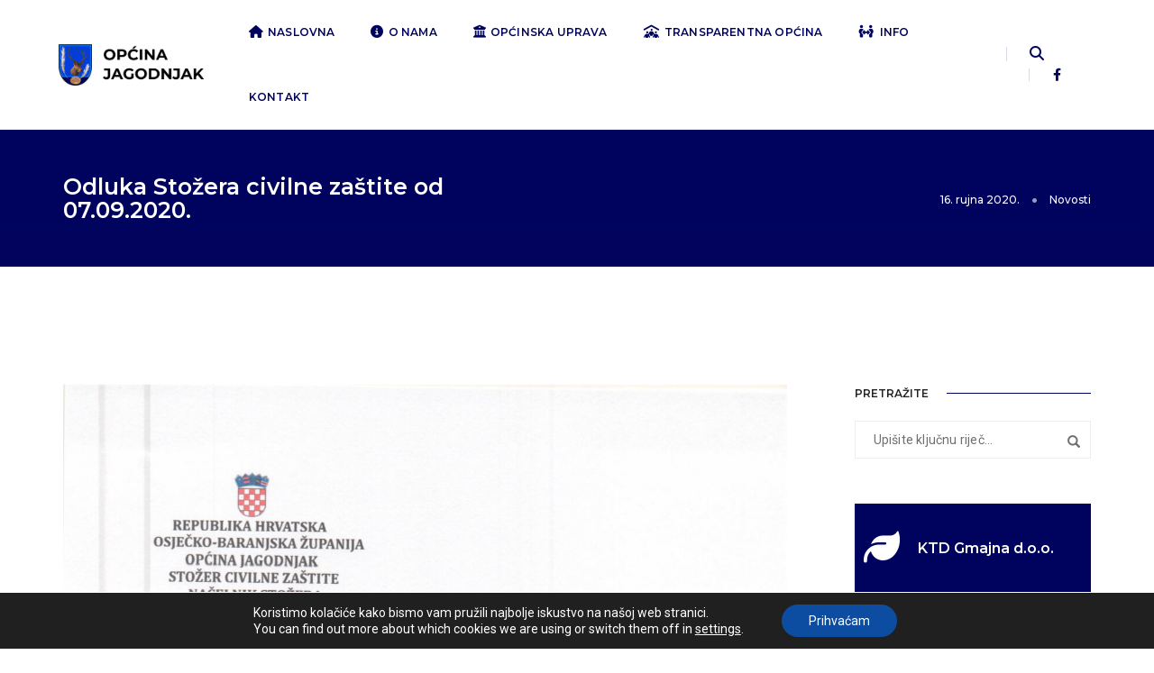

--- FILE ---
content_type: text/html; charset=UTF-8
request_url: https://jagodnjak.hr/2020/09/16/odluka-stoera-civilne-zatite-od-07092020/
body_size: 170335
content:
<!DOCTYPE html>
<html lang="hr" class="no-js">
<head>
    <!-- keywords -->
	<meta charset="UTF-8">	
    <link rel="profile" href="http://gmpg.org/xfn/11">
			<link rel="pingback" href="https://jagodnjak.hr/xmlrpc.php">
	    <!-- viewport -->
	<meta name="viewport" content="width=device-width,initial-scale=1.0" />
	<title>Odluka Stožera civilne zaštite od 07.09.2020. &#8211; Općina Jagodnjak</title>
<meta name='robots' content='max-image-preview:large' />
<link rel='dns-prefetch' href='//fonts.googleapis.com' />
<link rel="alternate" type="application/rss+xml" title="Općina Jagodnjak &raquo; Kanal" href="https://jagodnjak.hr/feed/" />
<link rel="alternate" type="application/rss+xml" title="Općina Jagodnjak &raquo; Kanal komentara" href="https://jagodnjak.hr/comments/feed/" />
<link rel="alternate" type="application/rss+xml" title="Općina Jagodnjak &raquo; Odluka Stožera civilne zaštite od 07.09.2020. Kanal komentara" href="https://jagodnjak.hr/2020/09/16/odluka-stoera-civilne-zatite-od-07092020/feed/" />
<link rel="alternate" title="oEmbed (JSON)" type="application/json+oembed" href="https://jagodnjak.hr/wp-json/oembed/1.0/embed?url=https%3A%2F%2Fjagodnjak.hr%2F2020%2F09%2F16%2Fodluka-stoera-civilne-zatite-od-07092020%2F" />
<link rel="alternate" title="oEmbed (XML)" type="text/xml+oembed" href="https://jagodnjak.hr/wp-json/oembed/1.0/embed?url=https%3A%2F%2Fjagodnjak.hr%2F2020%2F09%2F16%2Fodluka-stoera-civilne-zatite-od-07092020%2F&#038;format=xml" />
<style id='wp-img-auto-sizes-contain-inline-css' type='text/css'>
img:is([sizes=auto i],[sizes^="auto," i]){contain-intrinsic-size:3000px 1500px}
/*# sourceURL=wp-img-auto-sizes-contain-inline-css */
</style>
<link rel='stylesheet' id='pofo-google-font-css' href='//fonts.googleapis.com/css?family=Roboto%3A100%2C300%2C400%2C500%2C700%2C900%7CMontserrat%3A100%2C200%2C300%2C400%2C500%2C600%2C700%2C800%2C900&#038;subset=cyrillic%2Ccyrillic-ext%2Cgreek%2Cgreek-ext%2Clatin-ext%2Cvietnamese&#038;display=swap' type='text/css' media='all' />
<link rel='stylesheet' id='animate-css' href='https://jagodnjak.hr/wp-content/themes/pofo/assets/css/animate.min.css?ver=3.5.2' type='text/css' media='all' />
<link rel='stylesheet' id='bootstrap-css' href='https://jagodnjak.hr/wp-content/themes/pofo/assets/css/bootstrap.min.css?ver=3.3.6' type='text/css' media='all' />
<link rel='stylesheet' id='et-line-icons-css' href='https://jagodnjak.hr/wp-content/themes/pofo/assets/css/et-line-icons.css?ver=2.0' type='text/css' media='all' />
<link rel='stylesheet' id='font-awesome-css' href='https://jagodnjak.hr/wp-content/themes/pofo/assets/css/font-awesome.min.css?ver=6.4.2' type='text/css' media='all' />
<link rel='stylesheet' id='themify-icons-css' href='https://jagodnjak.hr/wp-content/themes/pofo/assets/css/themify-icons.css?ver=2.0' type='text/css' media='all' />
<link rel='stylesheet' id='swiper-css' href='https://jagodnjak.hr/wp-content/themes/pofo/assets/css/swiper.min.css?ver=5.4.5' type='text/css' media='all' />
<link rel='stylesheet' id='justified-gallery-css' href='https://jagodnjak.hr/wp-content/themes/pofo/assets/css/justifiedGallery.min.css?ver=3.6.3' type='text/css' media='all' />
<link rel='stylesheet' id='magnific-popup-css' href='https://jagodnjak.hr/wp-content/themes/pofo/assets/css/magnific-popup.css?ver=2.0' type='text/css' media='all' />
<link rel='stylesheet' id='bootsnav-css' href='https://jagodnjak.hr/wp-content/themes/pofo/assets/css/bootsnav.css?ver=1.1' type='text/css' media='all' />
<link rel='stylesheet' id='select2-css' href='https://jagodnjak.hr/wp-content/themes/pofo/assets/css/select2.min.css?ver=4.0.4' type='text/css' media='all' />
<link rel='stylesheet' id='js_composer_front-css' href='https://jagodnjak.hr/wp-content/plugins/js_composer/assets/css/js_composer.min.css?ver=7.2' type='text/css' media='all' />
<style id='wp-emoji-styles-inline-css' type='text/css'>

	img.wp-smiley, img.emoji {
		display: inline !important;
		border: none !important;
		box-shadow: none !important;
		height: 1em !important;
		width: 1em !important;
		margin: 0 0.07em !important;
		vertical-align: -0.1em !important;
		background: none !important;
		padding: 0 !important;
	}
/*# sourceURL=wp-emoji-styles-inline-css */
</style>
<style id='wp-block-library-inline-css' type='text/css'>
:root{--wp-block-synced-color:#7a00df;--wp-block-synced-color--rgb:122,0,223;--wp-bound-block-color:var(--wp-block-synced-color);--wp-editor-canvas-background:#ddd;--wp-admin-theme-color:#007cba;--wp-admin-theme-color--rgb:0,124,186;--wp-admin-theme-color-darker-10:#006ba1;--wp-admin-theme-color-darker-10--rgb:0,107,160.5;--wp-admin-theme-color-darker-20:#005a87;--wp-admin-theme-color-darker-20--rgb:0,90,135;--wp-admin-border-width-focus:2px}@media (min-resolution:192dpi){:root{--wp-admin-border-width-focus:1.5px}}.wp-element-button{cursor:pointer}:root .has-very-light-gray-background-color{background-color:#eee}:root .has-very-dark-gray-background-color{background-color:#313131}:root .has-very-light-gray-color{color:#eee}:root .has-very-dark-gray-color{color:#313131}:root .has-vivid-green-cyan-to-vivid-cyan-blue-gradient-background{background:linear-gradient(135deg,#00d084,#0693e3)}:root .has-purple-crush-gradient-background{background:linear-gradient(135deg,#34e2e4,#4721fb 50%,#ab1dfe)}:root .has-hazy-dawn-gradient-background{background:linear-gradient(135deg,#faaca8,#dad0ec)}:root .has-subdued-olive-gradient-background{background:linear-gradient(135deg,#fafae1,#67a671)}:root .has-atomic-cream-gradient-background{background:linear-gradient(135deg,#fdd79a,#004a59)}:root .has-nightshade-gradient-background{background:linear-gradient(135deg,#330968,#31cdcf)}:root .has-midnight-gradient-background{background:linear-gradient(135deg,#020381,#2874fc)}:root{--wp--preset--font-size--normal:16px;--wp--preset--font-size--huge:42px}.has-regular-font-size{font-size:1em}.has-larger-font-size{font-size:2.625em}.has-normal-font-size{font-size:var(--wp--preset--font-size--normal)}.has-huge-font-size{font-size:var(--wp--preset--font-size--huge)}.has-text-align-center{text-align:center}.has-text-align-left{text-align:left}.has-text-align-right{text-align:right}.has-fit-text{white-space:nowrap!important}#end-resizable-editor-section{display:none}.aligncenter{clear:both}.items-justified-left{justify-content:flex-start}.items-justified-center{justify-content:center}.items-justified-right{justify-content:flex-end}.items-justified-space-between{justify-content:space-between}.screen-reader-text{border:0;clip-path:inset(50%);height:1px;margin:-1px;overflow:hidden;padding:0;position:absolute;width:1px;word-wrap:normal!important}.screen-reader-text:focus{background-color:#ddd;clip-path:none;color:#444;display:block;font-size:1em;height:auto;left:5px;line-height:normal;padding:15px 23px 14px;text-decoration:none;top:5px;width:auto;z-index:100000}html :where(.has-border-color){border-style:solid}html :where([style*=border-top-color]){border-top-style:solid}html :where([style*=border-right-color]){border-right-style:solid}html :where([style*=border-bottom-color]){border-bottom-style:solid}html :where([style*=border-left-color]){border-left-style:solid}html :where([style*=border-width]){border-style:solid}html :where([style*=border-top-width]){border-top-style:solid}html :where([style*=border-right-width]){border-right-style:solid}html :where([style*=border-bottom-width]){border-bottom-style:solid}html :where([style*=border-left-width]){border-left-style:solid}html :where(img[class*=wp-image-]){height:auto;max-width:100%}:where(figure){margin:0 0 1em}html :where(.is-position-sticky){--wp-admin--admin-bar--position-offset:var(--wp-admin--admin-bar--height,0px)}@media screen and (max-width:600px){html :where(.is-position-sticky){--wp-admin--admin-bar--position-offset:0px}}

/*# sourceURL=wp-block-library-inline-css */
</style><style id='global-styles-inline-css' type='text/css'>
:root{--wp--preset--aspect-ratio--square: 1;--wp--preset--aspect-ratio--4-3: 4/3;--wp--preset--aspect-ratio--3-4: 3/4;--wp--preset--aspect-ratio--3-2: 3/2;--wp--preset--aspect-ratio--2-3: 2/3;--wp--preset--aspect-ratio--16-9: 16/9;--wp--preset--aspect-ratio--9-16: 9/16;--wp--preset--color--black: #000000;--wp--preset--color--cyan-bluish-gray: #abb8c3;--wp--preset--color--white: #ffffff;--wp--preset--color--pale-pink: #f78da7;--wp--preset--color--vivid-red: #cf2e2e;--wp--preset--color--luminous-vivid-orange: #ff6900;--wp--preset--color--luminous-vivid-amber: #fcb900;--wp--preset--color--light-green-cyan: #7bdcb5;--wp--preset--color--vivid-green-cyan: #00d084;--wp--preset--color--pale-cyan-blue: #8ed1fc;--wp--preset--color--vivid-cyan-blue: #0693e3;--wp--preset--color--vivid-purple: #9b51e0;--wp--preset--color--primary: #6f6f6f;--wp--preset--color--secondary: #ff214f;--wp--preset--color--dark-gray: #232323;--wp--preset--color--light-gray: #f1f1f1;--wp--preset--gradient--vivid-cyan-blue-to-vivid-purple: linear-gradient(135deg,rgb(6,147,227) 0%,rgb(155,81,224) 100%);--wp--preset--gradient--light-green-cyan-to-vivid-green-cyan: linear-gradient(135deg,rgb(122,220,180) 0%,rgb(0,208,130) 100%);--wp--preset--gradient--luminous-vivid-amber-to-luminous-vivid-orange: linear-gradient(135deg,rgb(252,185,0) 0%,rgb(255,105,0) 100%);--wp--preset--gradient--luminous-vivid-orange-to-vivid-red: linear-gradient(135deg,rgb(255,105,0) 0%,rgb(207,46,46) 100%);--wp--preset--gradient--very-light-gray-to-cyan-bluish-gray: linear-gradient(135deg,rgb(238,238,238) 0%,rgb(169,184,195) 100%);--wp--preset--gradient--cool-to-warm-spectrum: linear-gradient(135deg,rgb(74,234,220) 0%,rgb(151,120,209) 20%,rgb(207,42,186) 40%,rgb(238,44,130) 60%,rgb(251,105,98) 80%,rgb(254,248,76) 100%);--wp--preset--gradient--blush-light-purple: linear-gradient(135deg,rgb(255,206,236) 0%,rgb(152,150,240) 100%);--wp--preset--gradient--blush-bordeaux: linear-gradient(135deg,rgb(254,205,165) 0%,rgb(254,45,45) 50%,rgb(107,0,62) 100%);--wp--preset--gradient--luminous-dusk: linear-gradient(135deg,rgb(255,203,112) 0%,rgb(199,81,192) 50%,rgb(65,88,208) 100%);--wp--preset--gradient--pale-ocean: linear-gradient(135deg,rgb(255,245,203) 0%,rgb(182,227,212) 50%,rgb(51,167,181) 100%);--wp--preset--gradient--electric-grass: linear-gradient(135deg,rgb(202,248,128) 0%,rgb(113,206,126) 100%);--wp--preset--gradient--midnight: linear-gradient(135deg,rgb(2,3,129) 0%,rgb(40,116,252) 100%);--wp--preset--font-size--small: 12px;--wp--preset--font-size--medium: 20px;--wp--preset--font-size--large: 18px;--wp--preset--font-size--x-large: 42px;--wp--preset--font-size--normal: 16px;--wp--preset--font-size--huge: 20px;--wp--preset--spacing--20: 0.44rem;--wp--preset--spacing--30: 0.67rem;--wp--preset--spacing--40: 1rem;--wp--preset--spacing--50: 1.5rem;--wp--preset--spacing--60: 2.25rem;--wp--preset--spacing--70: 3.38rem;--wp--preset--spacing--80: 5.06rem;--wp--preset--shadow--natural: 6px 6px 9px rgba(0, 0, 0, 0.2);--wp--preset--shadow--deep: 12px 12px 50px rgba(0, 0, 0, 0.4);--wp--preset--shadow--sharp: 6px 6px 0px rgba(0, 0, 0, 0.2);--wp--preset--shadow--outlined: 6px 6px 0px -3px rgb(255, 255, 255), 6px 6px rgb(0, 0, 0);--wp--preset--shadow--crisp: 6px 6px 0px rgb(0, 0, 0);}:where(.is-layout-flex){gap: 0.5em;}:where(.is-layout-grid){gap: 0.5em;}body .is-layout-flex{display: flex;}.is-layout-flex{flex-wrap: wrap;align-items: center;}.is-layout-flex > :is(*, div){margin: 0;}body .is-layout-grid{display: grid;}.is-layout-grid > :is(*, div){margin: 0;}:where(.wp-block-columns.is-layout-flex){gap: 2em;}:where(.wp-block-columns.is-layout-grid){gap: 2em;}:where(.wp-block-post-template.is-layout-flex){gap: 1.25em;}:where(.wp-block-post-template.is-layout-grid){gap: 1.25em;}.has-black-color{color: var(--wp--preset--color--black) !important;}.has-cyan-bluish-gray-color{color: var(--wp--preset--color--cyan-bluish-gray) !important;}.has-white-color{color: var(--wp--preset--color--white) !important;}.has-pale-pink-color{color: var(--wp--preset--color--pale-pink) !important;}.has-vivid-red-color{color: var(--wp--preset--color--vivid-red) !important;}.has-luminous-vivid-orange-color{color: var(--wp--preset--color--luminous-vivid-orange) !important;}.has-luminous-vivid-amber-color{color: var(--wp--preset--color--luminous-vivid-amber) !important;}.has-light-green-cyan-color{color: var(--wp--preset--color--light-green-cyan) !important;}.has-vivid-green-cyan-color{color: var(--wp--preset--color--vivid-green-cyan) !important;}.has-pale-cyan-blue-color{color: var(--wp--preset--color--pale-cyan-blue) !important;}.has-vivid-cyan-blue-color{color: var(--wp--preset--color--vivid-cyan-blue) !important;}.has-vivid-purple-color{color: var(--wp--preset--color--vivid-purple) !important;}.has-black-background-color{background-color: var(--wp--preset--color--black) !important;}.has-cyan-bluish-gray-background-color{background-color: var(--wp--preset--color--cyan-bluish-gray) !important;}.has-white-background-color{background-color: var(--wp--preset--color--white) !important;}.has-pale-pink-background-color{background-color: var(--wp--preset--color--pale-pink) !important;}.has-vivid-red-background-color{background-color: var(--wp--preset--color--vivid-red) !important;}.has-luminous-vivid-orange-background-color{background-color: var(--wp--preset--color--luminous-vivid-orange) !important;}.has-luminous-vivid-amber-background-color{background-color: var(--wp--preset--color--luminous-vivid-amber) !important;}.has-light-green-cyan-background-color{background-color: var(--wp--preset--color--light-green-cyan) !important;}.has-vivid-green-cyan-background-color{background-color: var(--wp--preset--color--vivid-green-cyan) !important;}.has-pale-cyan-blue-background-color{background-color: var(--wp--preset--color--pale-cyan-blue) !important;}.has-vivid-cyan-blue-background-color{background-color: var(--wp--preset--color--vivid-cyan-blue) !important;}.has-vivid-purple-background-color{background-color: var(--wp--preset--color--vivid-purple) !important;}.has-black-border-color{border-color: var(--wp--preset--color--black) !important;}.has-cyan-bluish-gray-border-color{border-color: var(--wp--preset--color--cyan-bluish-gray) !important;}.has-white-border-color{border-color: var(--wp--preset--color--white) !important;}.has-pale-pink-border-color{border-color: var(--wp--preset--color--pale-pink) !important;}.has-vivid-red-border-color{border-color: var(--wp--preset--color--vivid-red) !important;}.has-luminous-vivid-orange-border-color{border-color: var(--wp--preset--color--luminous-vivid-orange) !important;}.has-luminous-vivid-amber-border-color{border-color: var(--wp--preset--color--luminous-vivid-amber) !important;}.has-light-green-cyan-border-color{border-color: var(--wp--preset--color--light-green-cyan) !important;}.has-vivid-green-cyan-border-color{border-color: var(--wp--preset--color--vivid-green-cyan) !important;}.has-pale-cyan-blue-border-color{border-color: var(--wp--preset--color--pale-cyan-blue) !important;}.has-vivid-cyan-blue-border-color{border-color: var(--wp--preset--color--vivid-cyan-blue) !important;}.has-vivid-purple-border-color{border-color: var(--wp--preset--color--vivid-purple) !important;}.has-vivid-cyan-blue-to-vivid-purple-gradient-background{background: var(--wp--preset--gradient--vivid-cyan-blue-to-vivid-purple) !important;}.has-light-green-cyan-to-vivid-green-cyan-gradient-background{background: var(--wp--preset--gradient--light-green-cyan-to-vivid-green-cyan) !important;}.has-luminous-vivid-amber-to-luminous-vivid-orange-gradient-background{background: var(--wp--preset--gradient--luminous-vivid-amber-to-luminous-vivid-orange) !important;}.has-luminous-vivid-orange-to-vivid-red-gradient-background{background: var(--wp--preset--gradient--luminous-vivid-orange-to-vivid-red) !important;}.has-very-light-gray-to-cyan-bluish-gray-gradient-background{background: var(--wp--preset--gradient--very-light-gray-to-cyan-bluish-gray) !important;}.has-cool-to-warm-spectrum-gradient-background{background: var(--wp--preset--gradient--cool-to-warm-spectrum) !important;}.has-blush-light-purple-gradient-background{background: var(--wp--preset--gradient--blush-light-purple) !important;}.has-blush-bordeaux-gradient-background{background: var(--wp--preset--gradient--blush-bordeaux) !important;}.has-luminous-dusk-gradient-background{background: var(--wp--preset--gradient--luminous-dusk) !important;}.has-pale-ocean-gradient-background{background: var(--wp--preset--gradient--pale-ocean) !important;}.has-electric-grass-gradient-background{background: var(--wp--preset--gradient--electric-grass) !important;}.has-midnight-gradient-background{background: var(--wp--preset--gradient--midnight) !important;}.has-small-font-size{font-size: var(--wp--preset--font-size--small) !important;}.has-medium-font-size{font-size: var(--wp--preset--font-size--medium) !important;}.has-large-font-size{font-size: var(--wp--preset--font-size--large) !important;}.has-x-large-font-size{font-size: var(--wp--preset--font-size--x-large) !important;}
/*# sourceURL=global-styles-inline-css */
</style>

<style id='classic-theme-styles-inline-css' type='text/css'>
/*! This file is auto-generated */
.wp-block-button__link{color:#fff;background-color:#32373c;border-radius:9999px;box-shadow:none;text-decoration:none;padding:calc(.667em + 2px) calc(1.333em + 2px);font-size:1.125em}.wp-block-file__button{background:#32373c;color:#fff;text-decoration:none}
/*# sourceURL=/wp-includes/css/classic-themes.min.css */
</style>
<link rel='stylesheet' id='contact-form-7-css' href='https://jagodnjak.hr/wp-content/plugins/contact-form-7/includes/css/styles.css?ver=6.1.3' type='text/css' media='all' />
<link rel='stylesheet' id='pojo-a11y-css' href='https://jagodnjak.hr/wp-content/plugins/pojo-accessibility/modules/legacy/assets/css/style.min.css?ver=1.0.0' type='text/css' media='all' />
<link rel='stylesheet' id='pofo-parent-style-css' href='https://jagodnjak.hr/wp-content/themes/pofo/style.css?ver=6.9' type='text/css' media='all' />
<link rel='stylesheet' id='pofo-style-css' href='https://jagodnjak.hr/wp-content/themes/pofo-child/style.css?ver=2.0' type='text/css' media='all' />
<link rel='stylesheet' id='pofo-responsive-style-css' href='https://jagodnjak.hr/wp-content/themes/pofo/assets/css/responsive.css?ver=2.0' type='text/css' media='all' />
<style id='pofo-responsive-style-inline-css' type='text/css'>
a:hover,a:focus,.text-deep-pink,.text-deep-pink-hover:hover,.blog-image blockquote h6:before,a.text-link-white:hover,a.text-link-white:hover i,a.text-link-white:focus,a.text-link-white:focus i,a.text-link-deep-pink,a.text-link-deep-pink i,a.text-deep-pink-hover:hover,a.text-deep-pink-hover:focus,.social-icon-style-6 a:hover,.pofo-post-detail-icon a:hover,.pofo-post-detail-icon .blog-like:hover,.social-icon-style-8 a:hover,.list-style-1 li span:before,.list-style-4.list-style-color li:before,.list-style-5.list-style-color li:before,.btn.btn-deep-pink:hover,.btn.btn-deep-pink:focus,.btn.btn-transparent-deep-pink,.dropdown-style-1 .btn:hover,.custom-dropdown btn:focus,.full-width-pull-menu .menu-wrap ul.hamburger-menu-style1 li a:hover,.full-width-pull-menu .menu-wrap ul.hamburger-menu-style1 li:hover > a,.full-width-pull-menu .menu-wrap ul.hamburger-menu-style1 li.open  > a,.full-width-pull-menu .dropdown ul li a:hover,.dropdown ul li a:focus,.full-width-pull-menu .menu-wrap ul li.current-menu-ancestor > a,.full-width-pull-menu .menu-wrap ul li.current-menu-item > a,.full-width-pull-menu .header-searchbar a:hover,.full-width-pull-menu .header-social-icon ul li a:hover,.full-width-pull-menu .menu-wrap .widget ul li a:hover,.sidebar-nav-style-1 .header-sidebar-wrap ul li a:hover,.sidebar-nav-style-1 .copyright-wrap a:hover,header .sidebar-part2 nav.navbar.bootsnav li.dropdown ul.dropdown-menu > li a:hover,header .sidebar-part2 nav.navbar.bootsnav li.dropdown ul.dropdown-menu > li:hover > a,header .sidebar-part2 nav.navbar.bootsnav li.dropdown ul.dropdown-menu > li.active > a,header .sidebar-part2 nav.navbar.bootsnav li.dropdown ul.dropdown-menu > li.current-menu-item > a,header .sidebar-part2 nav.navbar.bootsnav li.dropdown ul.dropdown-menu > li.current-menu-ancestor > a,header .sidebar-part2 nav.navbar.bootsnav ul li ul li a:hover,header .sidebar-part2 nav.navbar.bootsnav ul.second-level li.active > a,header .sidebar-part2 nav.navbar.bootsnav ul.second-level li.active ul li.active  > a,.sidebar-part2 .header-sidebar-wrap ul li a:hover,.blog-details-text a,#cancel-comment-reply-link,.comment-edit-link,.blog-like-comment a:hover,.blog-like-comment a:hover .fa,.portfolio-navigation-wrapper a:hover,.pofo-blog-full-width .author .name a:hover,.pofo-blog-full-width .author .name a:hover .fa,.feature-box.feature-box-7 .box:hover i,.feature-box-8:hover .icon-round-small,.feature-box-9:hover p,.tab-style1 .nav-tabs li:hover i,.tab-style1 .nav-tabs li.active i,.woocommerce ul.products li.product a:hover .woocommerce-loop-product__title,.woocommerce ul.products li.product .price,.woocommerce ul.products li.product .price ins,.woocommerce-page .sidebar ul.product_list_widget li .amount,.woocommerce-page .sidebar ul.product_list_widget li .amount,.woocommerce div.product p.price,.woocommerce div.product span.price,.woocommerce div.product p.price ins,.woocommerce div.product span.price ins,.woocommerce div.product form.cart .group_table td.price,.woocommerce div.product form.cart .group_table td.price ins,.woocommerce div.product form.cart .reset_variations:hover,.woocommerce-account .woocommerce-MyAccount-navigation ul li.is-active a,.woocommerce .cart-collaterals .cart_totals td a:hover,.showcoupon,.woocommerce-info a{color:#00035d;}@media (max-width:991px){nav.navbar.bootsnav.sidebar-nav ul.nav li.dropdown ul.dropdown-menu > li.active > ul > li.active > a,header .sidebar-part2 nav.navbar.bootsnav li.dropdown ul.dropdown-menu > li a:hover{color:#00035d;}}.text-decoration-line-through-deep-pink:before,.bg-deep-pink,.bg-deep-pink-hover:hover,.aside-title:after,.social-icon-style-5 a:hover,.social-icon-style-5-light a:hover,.list-style-2 li:before,.list-style-3 li:before,.btn.btn-deep-pink,.btn.btn-transparent-deep-pink:hover,.btn.btn-transparent-deep-pink:focus,.full-width-pull-menu .menu-wrap ul li.open > a:after,header nav.navbar.full-width-pull-menu .mobile-toggle:hover span,.big-menu-links li a:after,.swiper-bottom-scrollbar-full .swiper-scrollbar-drag,.swiper-auto-width .swiper-scrollbar-drag:before,.swiper-button-prev.swiper-prev-style3,.swiper-button-next.swiper-next-style3,.swiper-button-prev.swiper-prev-style4,.swiper-button-next.swiper-next-style4,.feature-box:before,.feature-box .content:before,.feature-box:after,.feature-box .content:after,.feature-box-10:hover .number,.feature-box-13:before,.feature-box.feature-box-17 .box:hover,.counter-feature-box-1:hover,.skillbar-bar-style3 .skillbar-bar,.instafeed-style1 .insta-counts span.count-number,.instagram-style1 .insta-counts span.count-number,.block-3 strong:before,.text-bold-underline:before{background-color:#00035d;}.skillbar-bar-style3 .skillbar-bar{background:-moz-linear-gradient(left,#00035d 0%,#ffffff 100%);background:-webkit-linear-gradient(left,#00035d 0%,#ffffff 100%);background:linear-gradient(to right,#00035d 0%,#ffffff 100%);filter:progid:DXImageTransform.Microsoft.gradient( startColorstr=#00035d,endColorstr='#ffffff',GradientType=1 );}.social-icon-style-6 a:hover,.pofo-post-detail-icon a:hover,.pofo-post-detail-icon .blog-like:hover,.btn.btn-deep-pink,.btn.btn-deep-pink:hover,.btn.btn-deep-pink:focus,.btn.btn-transparent-deep-pink,.btn.btn-transparent-deep-pink:hover,.btn.btn-transparent-deep-pink:focus,.border-color-deep-pink,.counter-feature-box-1:hover,.scroll-top-arrow:hover{border-color:#00035d;}header .sidebar-part2 nav.navbar.bootsnav li.dropdown ul.dropdown-menu > li a:hover,header .sidebar-part2 nav.navbar.bootsnav li.dropdown ul.dropdown-menu > li:hover > a,.feature-box.feature-box-7 .box:hover .content,.feature-box.feature-box-17 .box:hover .content,.text-middle-line-deep-pink:before{border-bottom-color:#00035d;}@media only screen and (min-width:320px) and (max-width:991px){.simple-dropdown .dropdown-menu{position:relative;}nav.navbar.bootsnav .simple-dropdown .dropdown-menu > li.dropdown > ul{left:inherit;position:relative;min-width:0;}}@media (max-width:991px){nav.navbar.bootsnav .navbar-brand{display:inline-block;float:none !important;margin:0 !important;}nav.navbar.bootsnav .navbar-header{float:none;display:block;text-align:center;padding-left:30px;padding-right:30px;}nav.navbar.bootsnav .navbar-toggle{display:inline-block;float:right;margin-right:0;margin-top:0px;}nav.navbar.bootsnav .navbar-collapse{border:none;margin-bottom:0;}nav.navbar.bootsnav.no-full .navbar-collapse{max-height:335px;overflow-y:auto !important;}nav.navbar.bootsnav .navbar-collapse.collapse{display:none !important;}nav.navbar.bootsnav .navbar-collapse.collapse.in{display:block !important;}nav.navbar.bootsnav .navbar-nav{float:none !important;padding-left:30px;padding-right:30px;margin:0px -15px;}nav.navbar.bootsnav.navbar-full .navbar-nav {padding:0;margin:0}nav.navbar.bootsnav .navbar-nav > li{float:none;}nav.navbar.bootsnav .navbar-nav > li > a{display:block;width:100%;border-bottom:solid 1px #e0e0e0;padding:10px 0;border-top:solid 1px #e0e0e0;margin-bottom:-1px;}nav.navbar.bootsnav .navbar-nav > li:first-child > a{border-top:none;}nav.navbar.bootsnav ul.navbar-nav.navbar-left > li:last-child > ul.dropdown-menu{border-bottom:solid 1px #e0e0e0;}nav.navbar.bootsnav ul.nav li.dropdown li a.dropdown-toggle{float:none !important;position:relative;display:block;width:100%;}nav.navbar.bootsnav ul.nav li.dropdown ul.dropdown-menu{width:100%;position:relative !important;background-color:transparent;float:none;border:none;padding:0 0 0 15px !important;margin:0 0 -1px 0 !important;border-radius:0px 0px 0px;}nav.navbar.bootsnav ul.nav li.dropdown ul.dropdown-menu  > li > a{display:block;width:100%;border-bottom:solid 1px #e0e0e0;padding:10px 0;color:#6f6f6f;}nav.navbar.bootsnav ul.nav ul.dropdown-menu li a:hover,nav.navbar.bootsnav ul.nav ul.dropdown-menu li a:focus{background-color:transparent;}nav.navbar.bootsnav ul.nav ul.dropdown-menu ul.dropdown-menu{float:none !important;left:0;padding:0 0 0 15px;position:relative;background:transparent;width:100%;}nav.navbar.bootsnav ul.nav ul.dropdown-menu li.dropdown.on > ul.dropdown-menu{display:inline-block;margin-top:-10px;}nav.navbar.bootsnav li.dropdown ul.dropdown-menu li.dropdown > a.dropdown-toggle:after{display:none;}nav.navbar.bootsnav .dropdown .megamenu-content .col-menu .title{padding:10px 15px 10px 0;line-height:24px;text-transform:none;font-weight:400;letter-spacing:0px;margin-bottom:0;cursor:pointer;border-bottom:solid 1px #e0e0e0;color:#6f6f6f;}nav.navbar.bootsnav .dropdown .megamenu-content .col-menu ul > li > a{display:block;width:100%;border-bottom:solid 1px #e0e0e0;padding:8px 0;}nav.navbar.bootsnav .dropdown .megamenu-content .col-menu .title:before{font-family:'FontAwesome';content:"\f105";float:right;font-size:16px;margin-left:10px;position:relative;right:-15px;}nav.navbar.bootsnav .dropdown .megamenu-content .col-menu:last-child .title{border-bottom:none;}nav.navbar.bootsnav .dropdown .megamenu-content .col-menu.on:last-child .title{border-bottom:solid 1px #e0e0e0;}nav.navbar.bootsnav .dropdown .megamenu-content .col-menu:last-child ul.menu-col li:last-child a{border-bottom:none;}nav.navbar.bootsnav .dropdown .megamenu-content .col-menu.on .title:before{content:"\f107";}nav.navbar.bootsnav .dropdown .megamenu-content .col-menu .content{padding:0 0 0 15px;}nav.bootsnav.brand-center .navbar-collapse{display:block;}nav.bootsnav.brand-center ul.nav{margin-bottom:0px !important;}nav.bootsnav.brand-center .navbar-collapse .col-half{width:100%;float:none;display:block;}nav.bootsnav.brand-center .navbar-collapse .col-half.left{margin-bottom:0;}nav.bootsnav .megamenu-content{padding:0;}nav.bootsnav .megamenu-content .col-menu{padding-bottom:0;}nav.bootsnav .megamenu-content .title{cursor:pointer;display:block;padding:10px 15px;margin-bottom:0;font-weight:normal;}nav.bootsnav .megamenu-content .content{display:none;}.attr-nav{position:absolute;right:60px;}.attr-nav > ul{padding:0;margin:0 -15px -7px 0;}.attr-nav > ul > li > a{padding:16px 15px 15px;}.attr-nav > ul > li.dropdown > a.dropdown-toggle:before{display:none;}.attr-nav > ul > li.dropdown ul.dropdown-menu{margin-top:2px;margin-left:55px;width:250px;left:-250px;border-top:solid 5px;}.top-search .container{padding:0 45px;}nav.navbar.bootsnav li.dropdown .mega-menu-full .sm-display-none.pofo-menu-sidebar{display:none;}nav.menu-center .accordion-menu{padding-right:0 !important;}.header-searchbar {padding-left:15px;}.header-social-icon {padding-left:5px;margin-left:15px;}header .widget_shopping_cart {padding-left:14px;margin-left:14px;}nav.bootsnav.navbar-full ul.nav{margin-left:0;}nav.bootsnav.navbar-full ul.nav > li > a{border:none;}nav.bootsnav.navbar-full .navbar-brand{float:left !important;padding-left:0;}nav.bootsnav.navbar-full .navbar-toggle{display:inline-block;float:right;margin-right:0;margin-top:10px;}nav.bootsnav.navbar-full .navbar-header{padding-left:15px;padding-right:15px;}nav.navbar.bootsnav.navbar-sidebar .share{padding:30px 15px;margin-bottom:0;}nav.navbar.bootsnav .megamenu-content.tabbed{padding-left:0 !important;}nav.navbar.bootsnav .tabbed > li{padding:25px 0;margin-left:-15px !important;}body > .wrapper{-webkit-transition:all 0.3s ease-in-out;-moz-transition:all 0.3s ease-in-out;-o-transition:all 0.3s ease-in-out;-ms-transition:all 0.3s ease-in-out;transition:all 0.3s ease-in-out;}body.side-right > .wrapper{margin-left:280px;margin-right:-280px !important;}nav.navbar.bootsnav.navbar-mobile .navbar-collapse{position:fixed;overflow-y:auto !important;overflow-x:hidden !important;display:block;background:#fff;z-index:99;width:280px;height:100% !important;left:-280px;top:0;padding:0;-webkit-transition:all 0.3s ease-in-out;-moz-transition:all 0.3s ease-in-out;-o-transition:all 0.3s ease-in-out;-ms-transition:all 0.3s ease-in-out;transition:all 0.3s ease-in-out;}nav.navbar.bootsnav.navbar-mobile .navbar-collapse.in{left:0;}nav.navbar.bootsnav.navbar-mobile ul.nav{width:293px;padding-right:0;padding-left:15px;}nav.navbar.bootsnav.navbar-mobile ul.nav > li > a{padding:15px 15px;}nav.navbar.bootsnav.navbar-mobile ul.nav ul.dropdown-menu > li > a{padding-right:15px !important;padding-top:15px !important;padding-bottom:15px !important;}nav.navbar.bootsnav.navbar-mobile ul.nav ul.dropdown-menu .col-menu .title{padding-right:30px !important;padding-top:13px !important;padding-bottom:13px !important;}nav.navbar.bootsnav.navbar-mobile ul.nav ul.dropdown-menu .col-menu ul.menu-col li a{padding-top:13px !important;padding-bottom:13px !important;}nav.navbar.bootsnav.navbar-mobile .navbar-collapse [class*=' col-']{width:100%;}nav.navbar.bootsnav.navbar-fixed .logo-scrolled{display:block !important;}nav.navbar.bootsnav.navbar-fixed .logo-display{display:none !important;}nav.navbar.bootsnav.navbar-mobile .tab-menu,nav.navbar.bootsnav.navbar-mobile .tab-content{width:100%;display:block;}nav.navbar.bootsnav.navbar-brand-top .navbar-collapse.collapse.display-inline-block{display:none !important;}nav.navbar.bootsnav.navbar-brand-top .navbar-collapse.collapse.in.display-inline-block{display:block !important;}.header-with-topbar.sticky-mini-header.sticky nav.navbar.sidebar-nav.sidebar-nav-style-1 .sidenav-header {top:32px;}.header-with-topbar.sticky-mini-header.sticky .left-nav,.header-with-topbar.sticky-mini-header.sticky .sidebar-part1 {top:32px;}nav.navbar.bootsnav li.dropdown .mega-menu-full > ul li a.dropdown-header {padding:1px 0;}.dropdown-menu {box-shadow:none;border:none;border-top:1px solid rgba(255,255,255,0.06);}.navbar-collapse {left:0;padding:0;position:absolute;top:100%;width:100%;}nav.navbar.bootsnav ul.nav > li.dropdown > ul.dropdown-menu,nav.navbar.bootsnav ul.nav li.dropdown ul.dropdown-menu.mega-menu {padding:5px 15px 0 !important;margin:0;float:left;top:0 !important;}nav.navbar.bootsnav .navbar-nav {margin:0 !important;padding:0;background-color:rgba(23,23,23,0.95);}nav.navbar.bootsnav li.dropdown .mega-menu-full > ul > li {border-bottom:none;border-right:0;margin-bottom:16px;width:100%;height:auto !important;}nav.navbar.bootsnav li.dropdown .mega-menu-full > ul > li:last-child {margin-bottom:0}nav.navbar.bootsnav .navbar-nav li,nav.navbar.bootsnav li.dropdown ul.mega-menu-full li.dropdown-header {display:block;clear:both;border-bottom:1px solid rgba(255,255,255,0.06);border-top:0;}nav.navbar.navbar-default ul.nav > li > a,nav.navbar-brand-top.navbar.navbar-default ul.nav > li > a,header .navbar-nav li > a,nav.navbar.bootsnav li.dropdown ul.mega-menu-full li > a,header.sticky nav.navbar.navbar-default.navbar-fixed-top ul.nav > li > a,header.sticky nav.navbar.navbar-default.navbar-top ul.nav > li > a,nav.navbar.bootsnav li.dropdown ul.mega-menu-full li.dropdown-header{margin:0;padding:9px 15px 8px;display:block;line-height:normal;}nav.navbar.navbar-default ul.nav > li > a,header .navbar-nav li > a,header.sticky nav.navbar.navbar-default.navbar-fixed-top ul.nav > li > a {color:#fff;}nav.navbar.bootsnav ul.nav > li.dropdown > ul.dropdown-menu  li a,nav.navbar.bootsnav ul.nav li.dropdown ul.dropdown-menu.mega-menu li a,nav.navbar.bootsnav li.dropdown ul.mega-menu-full li.dropdown-header {padding-left:0;padding-right:0;}.simple-dropdown.open > ul > li {border:0 !important}nav.navbar.bootsnav li.dropdown ul.mega-menu-full li.dropdown-header {color:#fff;}nav.navbar.bootsnav li.dropdown .mega-menu-full > ul > li > ul {margin-top:2px !important;border-top:1px solid rgba(255,255,255,0.06);}nav.navbar.bootsnav ul.nav li.dropdown ul.dropdown-menu  > li > a {color:#939393;border-bottom:1px solid rgba(255,255,255,0.06);}nav.navbar.bootsnav ul.nav li.dropdown.simple-dropdown ul.dropdown-menu > li.active > a{background-color:transparent;color:#fff;}nav.navbar.bootsnav ul.nav li.dropdown ul.dropdown-menu  > li:hover > a {color:#fff;}nav.navbar.bootsnav li.dropdown ul.mega-menu-full li ul {margin-top:0}.navbar-nav > li.simple-dropdown ul.dropdown-menu {top:0;min-width:0;}nav.navbar.bootsnav ul.nav li.dropdown.simple-dropdown > .dropdown-menu {background-color:#232323;}nav.navbar.bootsnav .navbar-toggle {top:4px;}.navbar-nav > li.dropdown > i {display:block;position:absolute;right:0px;top:0;color:#fff;font-size:16px;cursor:pointer;padding:9px 15px 8px}nav.navbar.bootsnav .navbar-nav > li.dropdown.open > ul,nav.navbar.bootsnav .navbar-nav > li.dropdown.on > ul {display:block !important;opacity:1 !important}nav.navbar.bootsnav ul.nav li.dropdown ul.dropdown-menu > li > a{border:0;padding:10px 0}nav.navbar.bootsnav ul.nav li.dropdown.simple-dropdown ul.dropdown-menu > li.active > a,nav.navbar.bootsnav ul.nav li.dropdown.simple-dropdown ul.dropdown-menu > li.current-menu-ancestor > a,nav.navbar.bootsnav ul.nav li.dropdown.simple-dropdown ul.dropdown-menu > li.current-menu-item > a {color:#fff}header nav.navbar .navbar-nav > li.active > a,nav.navbar.bootsnav ul.nav > li.active > a,header nav.navbar .navbar-nav > li.current-menu-ancestor > a,nav.navbar.bootsnav ul.nav > li.current-menu-ancestor > a {color:rgba(255,255,255,0.6)}.navbar-default .navbar-nav > .open > a,.navbar-default .navbar-nav > .open > a:focus,.navbar-default .navbar-nav > .open > a:hover {color:rgba(255,255,255,0.6)}nav.navbar.bootsnav ul.nav li.dropdown.simple-dropdown ul.dropdown-menu > li > a{padding:7px 0;left:0}nav.navbar.bootsnav ul.nav li.dropdown.simple-dropdown > ul > li > a {color:#fff;}.dropdown.simple-dropdown.open .dropdown-menu .dropdown .dropdown-menu {display:block !important;opacity:1 !important;}nav.navbar.bootsnav ul.nav li.dropdown.simple-dropdown.open ul.dropdown-menu li > a.dropdown-toggle {border-bottom:1px solid rgba(255,255,255,0.06);color:#fff;}nav.navbar.bootsnav ul.nav .simple-dropdown ul.dropdown-menu li.dropdown ul.dropdown-menu {padding-left:0 !important;margin:2px 0 12px !important;border-top:1px solid rgba(255,255,255,0.06);padding:0;}.simple-dropdown .dropdown-menu > li > a.dropdown-toggle i {display:none}nav .accordion-menu {padding:26px 15px 26px 15px;}.sticky nav .accordion-menu {padding:26px 15px 26px 15px;}nav.navbar.bootsnav.menu-center ul.nav.navbar-center {width:100%;}.center-logo {left:15px;transform:translateX(0px);-moz-transform:translateX(0px);-webkit-transform:translateX(0px);-o-transform:translateX(0px);max-width:100%;}.navbar-right{float:left !important;}.navbar-nav li {position:relative}nav.navbar.bootsnav li.dropdown ul.mega-menu-full > li {padding:0;border:0;}nav.navbar.bootsnav .simple-dropdown .dropdown-menu > li {padding-left:0;padding-right:0;}nav.navbar.bootsnav ul.navbar-nav.navbar-left > li:last-child > ul.dropdown-menu {border:0;}header nav.navbar.bootsnav ul.nav > li.current-menu-item > a,header nav.navbar.bootsnav ul.nav > li.current-menu-ancestor > a,header nav.navbar.bootsnav ul.nav > li > a:hover,header nav.navbar .header-menu-button a:hover,header #lang_sel a.lang_sel_sel:hover,header nav.navbar.bootsnav ul.nav > li.dropdown.on > a {color:rgba(255,255,255,0.6)}header.sticky nav.navbar.white-link .navbar-nav > li > a:hover,header.sticky nav.navbar.bootsnav.white-link ul.nav > li > a:hover,header.sticky nav.navbar.white-link .navbar-nav > li > a.active,header.sticky nav.navbar.bootsnav.white-link ul.nav > li > a.active {color:rgba(255,255,255,0.6);}nav.navbar.bootsnav li.dropdown .mega-menu-full > ul li.dropdown-header {width:100%;padding-top:8px;padding-bottom:8px;border-bottom:1px solid rgba(255,255,255,0.06);}nav.navbar.navbar-default ul li.dropdown .dropdown-menu li > a:hover,nav.navbar.navbar-default ul li.dropdown .dropdown-menu li:hover > a {left:0;}.dropdown-menu{display:none !important;position:inherit;width:100%;}.dropdown.open > div {display:block !important;opacity:1 !important;}nav.menu-logo-center .accordion-menu {padding:26px 15px;}.sticky nav.menu-logo-center .accordion-menu {padding:26px 15px;}nav.navbar.sidebar-nav.bootsnav .navbar-left-sidebar li a:hover,nav.navbar.sidebar-nav.bootsnav .navbar-left-sidebar li.active > a {color:#000;}header .sidebar-part2 nav.navbar.bootsnav ul > li > a:hover,header .sidebar-part2 nav.navbar.bootsnav ul > li.active > a {color:rgba(0,0,0,0.6);}nav.navbar .container-fluid {padding-left:24px;padding-right:24px;}.top-header-area .container-fluid {padding-left:24px;padding-right:24px;}#search-header {width:75%}nav.navbar.bootsnav li.dropdown .mega-menu-full > ul > li:last-child img {padding-left:0;}nav.navbar.bootsnav li.dropdown .mega-menu-full > ul > li > .widget_media_image {width:48%;float:left;margin-bottom:0}nav.navbar.bootsnav li.dropdown .mega-menu-full > ul > li > .widget_media_image:last-child {float:right;}.navbar-nav > li > a > i,.navbar-nav > li ul > li > a > i,.navbar-nav > li .mega-menu-full ul > li > a > i {top:0;margin-bottom:0;}.navbar-nav > li.simple-dropdown ul > li > ul > li > a > i {top:1px;}.navbar-nav > li.simple-dropdown ul > li > a > i {top:-1px;}.navbar-nav > li.simple-dropdown ul li .fa-angle-right {display:none;}.navbar-nav > li > a > i,.navbar-nav > li ul > li > a > i {min-width:20px;}nav.navbar.bootsnav li a {padding-top:1px;padding-bottom:1px;}.hamburger-wp-menu .header-searchbar {margin-left:10px;}header .sidebar-part2 nav.navbar.bootsnav ul > li.menu-item-has-children > a {padding-right:20px;}.navbar-nav > li.dropdown.open > .dropdown-toggle.fa-angle-down:before{content:"\f106"}.search-form .search-button {font-size:15px;}.menu-center .header-right-col{width:auto;}.menu-new a:after{margin-top:0;}.sidebar-part2 nav.navbar.bootsnav ul li.menu-new a:after{margin-top:3px;}.nav.navbar-left-sidebar li.menu-new a,nav.navbar.bootsnav.sidebar-nav ul.nav.navbar-left-sidebar li.dropdown.open ul.dropdown-menu > li > ul.third-level > li.menu-new > a{padding-right:40px !important;}.nav.navbar-left-sidebar .menu-new a:after{margin-top:1px;}.navbar.navbar-brand-top.bootsnav .navbar-toggle {float:left !important;top:5px;}.navbar-brand-top .brand-top-menu-right {float:right;padding-left:30px;}.navbar-brand-top .accordion-menu{width:auto;padding:26px 15px 26px 15px;}header nav.navbar-brand-top .row>div:first-child{flex:1 1 auto !important;width:auto;}.navbar-brand-top .nav-header-container{text-align:left !important;}.navbar-brand-top .nav-header-container .row{align-items:center !important;display:-ms-flex !important;display:-webkit-flex !important;display:flex !important;height:auto;padding:0 !important;}.navbar-brand-top .accordion-menu{width:auto !important;}.navbar-brand-top .navbar-brand{width:auto !important;}nav.navbar.bootsnav.sidebar-nav .navbar-nav,.sidebar-part2 nav.navbar.bootsnav .navbar-nav {background-color:transparent;padding:0 0px 0 0}nav.navbar.bootsnav.sidebar-nav .navbar-nav {padding:0;margin-right:50px}nav.navbar.bootsnav.sidebar-nav.sidemenu-open .navbar-nav {margin-right:0}nav.navbar.bootsnav.sidebar-nav .nav.navbar-left-sidebar .dropdown .second-level,.sidebar-part2 nav.navbar.bootsnav .nav.navbar-left-sidebar .dropdown .second-level {display:none !important}nav.navbar.bootsnav.sidebar-nav .navbar-left-sidebar > li > a,.sidebar-part2 nav.navbar.bootsnav .navbar-left-sidebar > li > a {margin:0;padding:14px 15px 14px 0}nav.navbar.bootsnav.sidebar-nav .nav.navbar-left-sidebar li a,.sidebar-part2 nav.navbar.bootsnav .nav.navbar-left-sidebar li a,nav.navbar.bootsnav.sidebar-nav ul.nav li.dropdown.open ul.dropdown-menu > li > ul.third-level > li,.sidebar-nav-style-1 .nav.navbar-left-sidebar li ul.sub-menu li,nav.navbar.bootsnav.sidebar-nav-style-1 ul.nav li.dropdown.open {border-bottom:0;}nav.navbar.bootsnav.sidebar-nav .nav.navbar-left-sidebar .dropdown.open .second-level,nav.navbar.bootsnav.sidebar-nav .nav.navbar-left-sidebar .dropdown.open .second-level .dropdown .third-level,.sidebar-part2 nav.navbar.bootsnav .nav.navbar-left-sidebar .dropdown.open .second-level,.sidebar-part2 nav.navbar.bootsnav .nav.navbar-left-sidebar .dropdown.open .second-level .dropdown .third-level {display:block !important;left:0;width:100%;height:auto;visibility:visible;opacity:1 !important;background:transparent;padding:0 0 0 8px !important}header .sidebar-part2 nav.navbar.bootsnav li.dropdown ul.dropdown-menu > li a:hover {border:0;color:#ff214f}nav.navbar.bootsnav.sidebar-nav-style-1 ul.nav li.dropdown.open > ul {margin-top:-10px !important;}.sidebar-part1 {position:inherit;width:50px;float:left;}.sidebar-part3 {position:absolute;right:0;bottom:inherit;top:0;}.left-nav {height:50px;width:100%;}header .sidebar-part2 nav.navbar.bootsnav li.dropdown ul.dropdown-menu > li a:hover,header .sidebar-part2 nav.navbar.bootsnav li.dropdown ul.dropdown-menu > li:hover > a,header .sidebar-part2 nav.navbar.bootsnav li.dropdown ul.dropdown-menu > li.active > a,header .sidebar-part2 nav.navbar.bootsnav li.dropdown ul.dropdown-menu > li.current-menu-item > a,header .sidebar-part2 nav.navbar.bootsnav li.dropdown ul.dropdown-menu > li.current-menu-ancestor > a {border:0;}.header-with-topbar .left-nav,.header-with-topbar .sidebar-part1 {top:32px;}.sticky.header-with-topbar .left-nav,.sticky.header-with-topbar .sidebar-part1 {top:0;}.sidebar-wrapper {padding-left:0;}nav.navbar.sidebar-nav {transition-duration:0.3s;-webkit-transition-duration:0.3s;-moz-transition-duration:0.3s;-ms-transition-duration:0.3s;-o-transition-duration:0.3s;transition-property:display;-webkit-transition-property:display;-moz-transition-property:display;-ms-transition-property:display;-o-transition-property:display;left:-280px;width:280px;z-index:10005;padding:60px 15px 15px;display:inline-block;}nav.navbar.sidebar-nav.sidebar-nav-style-1 .sidenav-header {position:fixed;top:0;left:0;background:#fff;z-index:1;}nav.navbar.sidebar-nav.sidebar-nav-style-1 .mobile-toggle span:last-child {margin-bottom:3px;}nav.navbar.sidebar-nav.sidemenu-open {left:0;}nav.navbar.sidebar-nav .navbar-toggle .icon-bar {background:#232323;}nav.navbar.bootsnav.sidebar-nav .navbar-collapse.collapse,.sidebar-part2 nav.navbar.bootsnav .navbar-collapse.collapse {display:block !important;max-height:100%;position:relative;top:0;}nav.navbar.bootsnav.sidebar-nav .mobile-scroll {display:block;max-height:80%;overflow-y:auto;position:absolute}.sidebar-nav .logo-holder,.sidebar-nav .footer-holder {padding:0;text-align:left;display:inline-block;}.sidebar-nav .logo-holder {min-height:0;padding:15px 0}.sidebar-nav.sidemenu-open .footer-holder {width:100%;padding:0;margin-right:0;}.sidebar-nav .footer-holder {margin-right:15px;}.sidebar-nav .footer-holder .navbar-form {margin:0 auto;}nav.navbar.bootsnav.sidebar-nav .navbar-toggle {margin-bottom:0;position:absolute;top:auto;vertical-align:middle;height:100%;right:15px;}nav.navbar.bootsnav.sidebar-nav .nav.navbar-left-sidebar .dropdown li:first-child {margin-top:0}nav.navbar.bootsnav.sidebar-nav ul.nav li.dropdown ul.dropdown-menu li {opacity:1;visibility:visible}nav.navbar.bootsnav.sidebar-nav ul.nav li.dropdown ul.dropdown-menu > li > a {margin:0 0 12px 0;border-bottom:1px solid #ededed !important;}nav.navbar.bootsnav.sidebar-nav ul.nav li.dropdown ul.dropdown-menu > li.active > ul > li.active > a {color:#ff214f;}nav.navbar.bootsnav.sidebar-nav ul.nav li.dropdown ul.dropdown-menu > li > a i{display:none}nav.navbar.bootsnav.sidebar-nav ul.nav li.dropdown.open ul.dropdown-menu  > li > ul.third-level > li > a {border-bottom:0 !important;font-size:11px;padding:0 !important;}nav.navbar.bootsnav.sidebar-nav ul.nav li.dropdown.open ul.dropdown-menu  > li > ul.third-level > li:first-child > a {padding-top:10px;}nav.navbar.bootsnav.sidebar-nav ul.nav li.dropdown.open ul.dropdown-menu  > li:last-child > ul.third-level > li:last-child > a {margin-bottom:15px}nav.navbar.bootsnav.sidebar-nav ul.nav li.dropdown.open ul.dropdown-menu  > li > ul.fourth-level > li > a {border-bottom:0 !important;font-size:11px;padding:0 !important;}nav.navbar.bootsnav.sidebar-nav ul.nav li.dropdown.open ul.dropdown-menu  > li > ul.fourth-level > li:first-child > a {padding-top:10px;}nav.navbar.bootsnav.sidebar-nav ul.nav li.dropdown.open ul.dropdown-menu  > li:last-child > ul.fourth-level > li:last-child > a {margin-bottom:15px}nav.navbar.bootsnav.sidebar-nav ul.nav li.dropdown.open ul.dropdown-menu  li {margin-bottom:10px;}.left-nav-sidebar header.site-header > .header-mini-cart {position:fixed;left:inherit;top:3px;z-index:99999;right:41px;}.left-nav-sidebar header.site-header > .header-mini-cart .widget_shopping_cart_content {right:0;left:inherit;top:45px;}.admin-bar nav.navbar.sidebar-nav.sidebar-nav-style-1{padding-top:100px}.admin-bar .sticky nav.navbar.sidebar-nav.sidebar-nav-style-1{padding-top:60px}.sidebar-part2 .sidebar-middle {padding:30px 0 110px;display:block;}.sidebar-part2 .sidebar-middle-menu {display:block;max-height:100%;}.sidebar-part1 img {max-height:50px !important;width:auto;}.sidebar-part1 {width:50px}.sidebar-part2 nav.navbar.bootsnav .navbar-nav {background:transparent;padding:0}.sidebar-part2 ul > li {width:100%;padding:5px 30px 5px 0;}header .sidebar-part2 nav.navbar.bootsnav ul > li > a > i.fa-angle-right {right:-25px;top:0px;font-size:22px;text-align:center;}.bottom-menu-icon a,.nav-icon span {width:20px}.bottom-menu-icon a {margin-top:2px;}.bottom-menu-icon {width:50px;padding:13px 10px 11px;}.sidebar-part2:before {bottom:55px;display:none;}.sidebar-part2 {background-color:#fff;border-right:0 solid #dfdfdf;height:100%;left:-300px;padding:50px 20px 0;position:fixed;top:0;text-align:center;width:300px;z-index:-1;transition:ease-in-out 0.5s}.sidebar-part2 .right-bg {display:none;position:absolute;right:0;top:0;transform:translateY(0);-moz-transform:translateY(0px);-webkit-transform:translateY(0px);-o-transform:translateY(0px);left:0;-ms-transform:rotate(90deg);-webkit-transform:rotate(90deg);transform:rotate(90deg);}.sidebar-part2 nav.navbar.bootsnav li.dropdown ul.dropdown-menu:before {display:none;}.sidebar-part2 nav.navbar.bootsnav li.dropdown.open ul.dropdown-menu {display:block !important;opacity:1 !important}.sidebar-part2 nav.navbar.bootsnav li.dropdown ul.dropdown-menu,.sidebar-part2 nav.navbar.bootsnav li.dropdown ul.dropdown-menu .third-level {top:0;transform:translateY(0);-moz-transform:translateY(0px);-webkit-transform:translateY(0px);-o-transform:translateY(0px);left:0;background-color:transparent !important;padding-left:10px !important;}header .sidebar-part2 nav.navbar.bootsnav ul li ul li {padding:0 0 1px 0;}.sidebar-part2 nav.navbar.bootsnav ul.nav li.dropdown ul.dropdown-menu > li > a {color:#232323;padding:0;margin-bottom:2px;font-weight:400;}header .sidebar-part2 nav.navbar.bootsnav li.dropdown ul.dropdown-menu > li.active > a,header .sidebar-part2 nav.navbar.bootsnav li.dropdown ul.dropdown-menu > li.current-menu-item > a,header .sidebar-part2 nav.navbar.bootsnav li.dropdown ul.dropdown-menu > li.current-menu-ancestor > a {color:#ff214f;}.sidebar-part2 nav.navbar.bootsnav ul.nav li.dropdown ul.dropdown-menu > li > a > i{display:none}header .sidebar-part2 nav.navbar.bootsnav ul > li > a {font-size:20px;line-height:24px;border:0}.sidebar-part2 nav.navbar.bootsnav li.dropdown.open ul.dropdown-menu .third-level {display:inherit;}.sidebar-part2 nav.navbar {text-align:left;}header .sidebar-part2 nav.navbar.bootsnav ul li.dropdown .dropdown-menu.second-level > li > a {font-weight:500;margin-top:8px;margin-bottom:0}header .sidebar-part2 nav.navbar.bootsnav ul li.dropdown .dropdown-menu.second-level > li:last-child {margin-bottom:8px}header .sidebar-part2 nav.navbar.bootsnav ul li.dropdown .dropdown-menu.second-level > li > .dropdown-menu.third-level > li:first-child > a {margin-top:8px}.sidebar-part2 .widget ul {position:relative;bottom:-22px;}.sidebar-part2 .widget ul li {padding:0 10px;}header .sidebar-part2 nav.navbar.bootsnav .navbar-nav li,header .sidebar-part2 nav.navbar.bootsnav .navbar-nav li a,header .sidebar-part2 nav.navbar.bootsnav li.dropdown.open ul.dropdown-menu > li > a {border:0;}.left-nav-sidebar{padding-left:0;}header.site-header > .header-mini-cart {right:40px;top:0;left:inherit;z-index:99990;}header.site-header > .header-mini-cart .widget_shopping_cart_content {top:49px;left:inherit;right:0;}nav.navbar.bootsnav li.dropdown .menu-back-div > ul {width:100%;display:inline-block;}nav.navbar.bootsnav li.dropdown .mega-menu-full {padding:5px 15px 0 15px}nav.navbar.bootsnav li.dropdown .mega-menu-full > ul li a {padding:8px 0;margin:0;}header nav.navbar .navbar-nav > li.active > a,nav.navbar.bootsnav ul.nav > li.active > a,.dropdown-menu,header nav.navbar .navbar-nav > li.active > a,nav.navbar.bootsnav ul.nav > li.active > a   {color:rgba(255,255,255,0.6);}nav.navbar.bootsnav li.dropdown .mega-menu-full {position:relative;}nav.navbar.bootsnav li.dropdown ul li ul li:last-child{border-bottom:none;}nav.navbar.bootsnav li.dropdown ul li ul li{width:100%;}.navbar-nav > li.page_item ul.children,.navbar-nav > li.page_item > ul li > ul.children {display:block;min-width:100%;padding:0 0 15px;position:inherit;}.navbar-nav > li.page_item > ul li > ul.children > li:last-child,.navbar-nav > li.page_item ul.children > li:last-child {border-bottom:0;}.navbar-nav > li.page_item > ul li > ul.children {left:0;top:0;}.navbar-nav > li.page_item ul.children > li {padding-left:15px;}.navbar-nav > li.dropdown > .fa-angle-down{display:block;}nav.mobile-menu ul.nav > li > a,nav.mobile-menu ul.nav > li i.dropdown-toggle {color:#ffffff !important}nav.mobile-menu ul > li > ul > li > a,nav.mobile-menu ul > li.simple-dropdown > ul > li > ul > li > a {color:rgba(255,255,255,0.6) !important}nav.mobile-menu.navbar.bootsnav li.dropdown .mega-menu-full > ul li a.dropdown-header,nav.navbar.bootsnav.mobile-menu ul.nav li.dropdown.simple-dropdown > ul > li > a  {color:#ffffff !important}header nav.navbar.bootsnav.mobile-menu ul.nav > li.current-menu-ancestor > a,nav.navbar.bootsnav ul.nav li.dropdown.simple-dropdown ul.dropdown-menu > li.current-menu-item > a {color:rgba(255,255,255,0.6) !important}nav.navbar.bootsnav.mobile-menu li.dropdown .mega-menu-full > ul li.current-menu-item > a,nav.mobile-menu.navbar.bootsnav li.dropdown .mega-menu-full > ul li.current-menu-ancestor a.dropdown-header,nav.mobile-menu.navbar.bootsnav li.dropdown .mega-menu-full > ul li.current-menu-ancestor a.dropdown-header,nav.mobile-menu.navbar.bootsnav li.dropdown .mega-menu-full > ul li.active a.dropdown-header,header nav.navbar.mobile-menu .navbar-nav > li > a.active,nav.navbar.bootsnav.mobile-menu ul.nav > li > a.active {color:#fff !important}nav.navbar.bootsnav.mobile-menu ul.nav li.dropdown.simple-dropdown ul.dropdown-menu > li.current-menu-ancestor > a,nav.navbar.bootsnav.mobile-menu ul.nav li.dropdown.simple-dropdown ul.dropdown-menu > li.current-menu-item > a,nav.navbar.bootsnav.mobile-menu ul.nav li.dropdown.simple-dropdown ul.dropdown-menu > li.active > a {color:#fff !important;}nav.mobile-menu.navbar.bootsnav .navbar-nav li,nav.mobile-menu.navbar.bootsnav.menu-logo-center .navbar-nav.navbar-left > li:last-child {border-bottom:1px solid rgba(255,255,255,0.06) !important}nav.mobile-menu.navbar.bootsnav li.dropdown .mega-menu-full > ul > li > ul,nav.mobile-menu.navbar.bootsnav ul.nav .simple-dropdown ul.dropdown-menu li.dropdown ul.dropdown-menu {border-top:1px solid rgba(255,255,255,0.06) !important}nav.mobile-menu.navbar.bootsnav .navbar-nav {background-color:rgba(23,23,23,0.95) !important;}nav.mobile-menu.navbar.bootsnav li.dropdown .mega-menu-full,nav.navbar.bootsnav.mobile-menu ul.nav li.dropdown.simple-dropdown > .dropdown-menu {background:#232323 !important;}nav.mobile-menu.navbar.bootsnav li.dropdown .mega-menu-full > ul > li:last-child {border:0 none !important;}nav.mobile-menu.navbar.bootsnav li.dropdown .mega-menu-full > ul > li:last-child,nav.mobile-menu.navbar.bootsnav .navbar-nav li:last-child {border-bottom:0 none !important;}nav.mobile-menu.navbar.bootsnav .navbar-nav li ul > li.menu-item-has-children {border-bottom:0 none !important;}.sidebar-nav-style-1 .nav.navbar-left-sidebar li {padding:0 0 0 0;}.sidemenu-open .mobile-toggle span:first-child{transform:rotate(45deg) translate(7px);-webkit-transform:rotate(45deg) translate(7px);-mox-transform:rotate(45deg) translate(7px);-o-transform:rotate(45deg) translate(7px);-ms-transform:rotate(45deg) translate(7px);}.sidemenu-open .mobile-toggle span:nth-child(2){transform:scale(0);-webkit-transform:scale(0);-mox-transform:scale(0);-o-transform:scale(0);-ms-transform:scale(0);}.sidemenu-open .mobile-toggle span:last-child{transform:rotate(-45deg) translate(7px);-webkit-transform:rotate(-45deg) translate(7px);-moz-transform:rotate(-45deg) translate(7px);-o-transform:rotate(-45deg) translate(7px);-ms-transform:rotate(-45deg) translate(7px);}nav.navbar.bootsnav.sidebar-nav.sidebar-nav-style-1 .dropdown.open > a > i,.sidebar-part2 nav.navbar.bootsnav li.dropdown.open > a > i {transform:rotate(90deg);-webkit-transform:rotate(90deg);-mox-transform:rotate(90deg);-o-transform:rotate(90deg);-ms-transform:rotate(90deg);}.sidebar-nav-style-1 .navbar-collapse {box-shadow:none;}nav.sidebar-nav-style-1.navbar.bootsnav ul.nav > li:last-child {border-bottom:1px solid #e5e5e5;}.sidebar-nav .footer-holder .navbar-form {box-shadow:none;}.header-with-topbar nav.navbar.sidebar-nav.sidebar-nav-style-1 .sidenav-header {top:32px;}.sticky.header-with-topbar nav.navbar.sidebar-nav.sidebar-nav-style-1 .sidenav-header {top:0;}.hamburger-menu-logo-center .container-fluid .menu-left-part {padding-left:0;}.hamburger-menu-logo-center .container-fluid .menu-right-part {padding-right:3px;}.brand-center .accordion-menu {float:right;}.brand-center .center-logo {max-width:100%;}nav.navbar.bootsnav .navbar-toggle{background-color:transparent !important;border:none;padding:0;font-size:18px;position:relative;top:3px;display:inline-block !important;margin-right:0;margin-top:0px;}nav.navbar.bootsnav .navbar-collapse.collapse{display:none !important;}nav.navbar.bootsnav .navbar-collapse.collapse.in{display:block !important;overflow-y:auto !important;}nav.navbar.bootsnav.no-full .navbar-collapse{max-height:335px;overflow-y:hidden !important;}nav.navbar.bootsnav .navbar-collapse{border:none;margin-bottom:0;}.navbar-collapse.in{overflow-y:visible;overflow-y:auto;}.collapse.in{display:block;}nav.navbar.bootsnav .navbar-nav{float:none !important;padding-left:0;padding-right:0;margin:0px -15px;width:100%;text-align:left;}nav.navbar.bootsnav .navbar-nav > li{float:none !important;}nav.navbar.bootsnav .navbar-nav > li > a{display:block;width:100%;border-bottom:solid 1px #e0e0e0;padding:10px 0;border-top:solid 1px #e0e0e0;margin-bottom:-1px;}.navbar-nav > li{position:inherit;}.nav > li{position:relative;display:block;}nav.navbar.bootsnav .navbar-nav > li:first-child > a{border-top:none;}.navbar-nav > li > a{padding-top:15px;padding-bottom:15px;}.full-width-pull-menu .menu-wrap div.full-screen{width:100%;}.full-width-pull-menu .hidden-xs{display:none;}.header-menu-button{display:none !important;}.menu-center .header-right-col > div:first-child{border-left:1px solid rgba(255,255,255,0.15);}.navbar-nav .open .dropdown-menu{position:static !important;}.nav.navbar-left-sidebar li a{padding:14px 15px 14px 0!important;}.sidebar-part1,.bottom-menu-icon {width:50px}.bottom-menu-icon {padding:8px 15px;}.sidebar-part3 {top:6px;}.sidebar-part2 .sidebar-middle{padding:15px 0 100px;}.sidebar-part2 .widget ul {bottom:-12px;}.sidebar-part2 {width:280px;left:-280px;}.sidebar-part2 .right-bg {right:15px;}.admin-bar .sticky .left-nav,.admin-bar .sticky nav.navbar.sidebar-nav.sidebar-nav-style-1 .sidenav-header{top:0 !important;margin-top:0 !important;}.admin-bar .left-nav{top:32px !important}.admin-bar .sidebar-part1{top:32px;}.admin-bar .header-with-topbar .left-nav,.admin-bar .header-with-topbar .sidebar-part1,.admin-bar .header-with-topbar nav.navbar.sidebar-nav {top:62px !important;}.admin-bar .header-with-topbar.sticky .left-nav,.admin-bar .header-with-topbar.sticky .sidebar-part1,.admin-bar .header-with-topbar.sticky nav.navbar.sidebar-nav {top:32px !important;}.admin-bar .header-with-topbar.sticky-mini-header.sticky .left-nav,.admin-bar  .header-with-topbar.sticky-mini-header.sticky .sidebar-part1 {top:62px !important;}.admin-bar .header-with-topbar.sticky-mini-header.sticky > .header-mini-cart{top:66px !important;}.admin-bar .sticky.header-with-topbar nav.navbar.sidebar-nav.sidebar-nav-style-1 .sidenav-header {top:30px  !important;}.admin-bar nav.navbar.sidebar-nav.sidebar-nav-style-1 .sidenav-header{top:32px;}.admin-bar .sticky .sidebar-part1{top:0;}.admin-bar header.site-header > .header-mini-cart{top:53px;}.admin-bar header.site-header.sticky > .header-mini-cart{top:5px;}.admin-bar.left-nav-sidebar header.site-header > .header-mini-cart,.admin-bar header.site-header > .header-mini-cart{top:37px;}.admin-bar .header-with-topbar nav.navbar.sidebar-nav.sidebar-nav-style-1 .sidenav-header{top:62px !important;}.admin-bar.left-nav-sidebar header.site-header.sticky > .header-mini-cart,.admin-bar header.site-header.sticky > .header-mini-cart{top:5px;}.admin-bar header.site-header.sticky-mini-header > .header-mini-cart,.admin-bar header.site-header.sticky.sticky-mini-header > .header-mini-cart,.admin-bar header.site-header.header-with-topbar > .header-mini-cart{top:66px;}.admin-bar header.site-header.header-with-topbar.sticky > .header-mini-cart{top:36px;}.admin-bar .header-with-topbar.sticky nav.navbar.sidebar-nav.left-nav{top:32px !important;}.admin-bar .header-with-topbar.sticky-mini-header.sticky .top-header-area,.admin-bar .header-with-topbar.sticky-mini-header .top-header-area {top:32px;}.admin-bar .header-with-topbar.sticky-mini-header.sticky nav.navbar.sidebar-nav.sidebar-nav-style-1 .sidenav-header{top:62px  !important;}.admin-bar .sticky nav.menu-center{margin-top:28px;}header.site-header > .header-mini-cart .pofo-mini-cart-wrapper.pofo-mini-cart-counter-active{margin-top:-5px;}header.site-header > .sidebar-nav-style-1 ~ .header-mini-cart .pofo-mini-cart-wrapper.pofo-mini-cart-counter-active{margin-top:-3px;}.left-nav-sidebar header.site-header > .header-mini-cart .pofo-mini-cart-content-wrapper.pofo-mini-cart-counter-active{top:44px;}}@media screen and (max-width:600px){.admin-bar .header-with-topbar.sticky-mini-header.sticky .left-nav,.admin-bar .header-with-topbar.sticky-mini-header.sticky .sidebar-part1{top:30px !important;}.admin-bar .header-with-topbar.sticky-mini-header.sticky .top-header-area{top:0}.admin-bar .header-with-topbar.sticky .left-nav,.admin-bar .header-with-topbar.sticky .sidebar-part1,.admin-bar .header-with-topbar.sticky nav.navbar.sidebar-nav{top:0 !important}.admin-bar header.site-header.header-with-topbar.sticky > .header-mini-cart{top:5px;}.admin-bar .header-with-topbar.sticky-mini-header.sticky > .header-mini-cart{top:35px !important;}.admin-bar .sticky.header-with-topbar nav.navbar.sidebar-nav.sidebar-nav-style-1 .sidenav-header{top:0 !important;}.admin-bar .header-with-topbar.sticky-mini-header.sticky nav.navbar.sidebar-nav.sidebar-nav-style-1 .sidenav-header{top:30px !important;}.admin-bar .sticky nav.menu-center{margin-top:0;}}body{font-family:Roboto;}.alt-font,.woocommerce div.product .product_title{font-family:Montserrat;}body{font-size:16px;}body{line-height:22px;}body{color:#303030;}header a.logo-light img,header a.logo-dark img {max-height:60px;}a,.blog-details-text a{color:#00035d;}a:hover,.blog-details-text a:hover{color:#5c20bc;}.pofo-page-title-bg{background-color:#00035d;}.pofo-page-title{color:#ffffff;}.pofo-page-subtitle{color:#efefef;}.pofo-page-title-breadcrumb a,.pofo-page-title-breadcrumb li{color:#f4f4f4;}.pofo-page-title-breadcrumb a:hover{color:#ffffff;}.pofo-page-title{font-size:30px !important;}.blog-post.blog-post-style-related:hover .blog-post-images img{opacity:0.5;}.pofo-single-post-title-bg{background-color:#00035d;}.pofo-single-post-title{color:#ffffff;}.pofo-single-post-title{font-size:25px !important;}.pofo-single-post-title-breadcrumb-single a,.pofo-single-post-title-breadcrumb-single li,.pofo-single-post-title-breadcrumb-single li span{color:#ffffff;}.pofo-footer-wrapper{background-color:#141414;}.footer-widget-area{background-color:#00035d;}.footer-widget-area{color:#ffffff;}.footer-widget-area a{color:#adadad;}.footer-widget-area a:hover{color:#dddddd;}.pofo-footer-bottom{background-color:#000030;}.pofo-footer-bottom{color:#ffffff;}.pofo-footer-bottom a{color:#d8d8d8;}.pofo-footer-bottom a:hover{color:#b7b7b7;}.pofo-footer-bottom .footer-bottom{border-color:rgba(0,0,0,0);}.social-icon-style-8 a.text-link-white i,.footer-social-icon a.text-link-white i{color:#ffffff;}.social-icon-style-8 a.text-link-white:hover i,.footer-social-icon a.text-link-white:hover i{color:#ff214f;}.blog-post.blog-post-style-default:hover .blog-post-images img,.blog-post-style4 .blog-grid .blog-post-style-default:hover .blog-img img{opacity:0.5;}.pofo-404-title{color:#040661;}.pofo-404-content{color:#282828;}.pofo-404-bg-color{opacity:0.8;}.scroll-top-arrow{color:#ffffff;}.scroll-top-arrow:hover{color:#ffffff;}.scroll-top-arrow{background-color:#040661;}.scroll-top-arrow:hover{background-color:#5c20bc;}.pofo-cookie-policy-wrapper .cookie-container .btn{text-transform:uppercase}.portfolio-grid .grid-item figure:hover .pofo-portfolio-archive-page-background img,.hover-option11 .grid-item:hover .pofo-portfolio-archive-page-background img{opacity:0.3;}header nav.navbar.bootsnav ul.nav > li > a,header .header-social-icon a,header .header-social-icon ul li a,header .header-searchbar a,header nav.navbar .header-menu-button a,header nav.navbar .header-mini-cart .widget-title:before,header #lang_sel a,header #lang_sel a.lang_sel_sel,header .navbar-nav > li.dropdown > i,header nav.navbar.bootsnav .navbar-nav > li > a > i,header .widget_shopping_cart .pofo-mini-cart-counter-wrap,.full-width-pull-menu .widget_shopping_cart .pofo-mini-cart-counter-wrap{color:#00035d;}header nav.navbar .header-menu-button span,header nav.navbar .mobile-toggle span,header nav.navbar .navbar-toggle .icon-bar{background-color:#00035d;}header .header-searchbar,header .header-social-icon,header .header-menu-button,header.sticky .header-searchbar,header.sticky .header-social-icon,header .widget_shopping_cart{border-color:rgba(0,3,93,0.15);}header nav.navbar.bootsnav ul.nav > li.current-menu-item > a,header nav.navbar.bootsnav ul.nav > li.current-menu-ancestor > a,header nav.navbar.bootsnav ul.nav > li > a:hover,header nav.navbar.bootsnav .header-social-icon a:hover,header nav.navbar.bootsnav .header-searchbar a:hover,header nav.navbar .header-menu-button a:hover,header nav.navbar .header-mini-cart .widget-title:hover:before,header #lang_sel a.lang_sel_sel:hover,header nav.navbar.bootsnav ul.nav > li.dropdown.on > a,.navbar-nav > li a.active,header nav.navbar .navbar-nav > li > a.active,nav.navbar.bootsnav ul.nav > li > a.active,header.sticky nav.navbar .navbar-nav > li > a.active,header.sticky nav.navbar.navbar-default.navbar-fixed-top ul.nav > li > a.active,header.sticky nav.navbar ul.nav > li > a.active,header nav.navbar.bootsnav .header-searchbar a:focus,header .widget_shopping_cart .pofo-mini-cart-counter-wrap:hover,.full-width-pull-menu .widget_shopping_cart .pofo-mini-cart-counter-wrap:hover{color:#5c20bc;}header nav.navbar.bootsnav .header-menu-button:hover span,header nav.navbar.bootsnav .header-menu-button span:hover,header nav.navbar.bootsnav .mobile-toggle:hover span{background-color:#5c20bc;}nav.navbar.bootsnav li.dropdown .mega-menu-full{background-color:#0d0470;}nav.navbar.bootsnav ul.nav li.dropdown.simple-dropdown .dropdown-menu{background-color:#0d0470;}.pofo-normal-menu .sub-menu{background-color:#0d0470;}nav.navbar.bootsnav li.dropdown .mega-menu-full > ul > li{border-color:rgba(211,211,211,0.15);}nav.navbar.bootsnav li.dropdown .mega-menu-full > ul li a,nav.navbar.bootsnav .navbar-nav > li ul > li > a > i{color:#d3d3d3;}.simple-dropdown .dropdown-menu > li > a,.simple-dropdown .dropdown-menu > li.dropdown > ul li a,nav.navbar.navbar-default ul.nav li.dropdown ul.dropdown-menu > li > a{color:#d3d3d3;}.pofo-normal-menu .sub-menu li a,.pofo-normal-menu .sub-menu li.current-menu-item a{color:#d3d3d3;}nav.mobile-menu.navbar.bootsnav .navbar-nav{background-color:#00035d !important;}nav.mobile-menu.navbar.bootsnav li.dropdown .mega-menu-full,nav.navbar.bootsnav.mobile-menu ul.nav li.dropdown.simple-dropdown > .dropdown-menu{background-color:#4a2da8 !important;}.full-width-pull-menu .header-sidebar-social-icon ul li a,.full-width-pull-menu .header-searchbar a,header nav.navbar .header-menu-button a,header nav.navbar .header-mini-cart .widget-title:before,header #lang_sel a,header #lang_sel a.lang_sel_sel,header .navbar-nav > li.dropdown > i{color:#00035d;}header nav.navbar .header-menu-button span,header nav.navbar .mobile-toggle span,header nav.navbar .navbar-toggle .icon-bar{background-color:#00035d;}.full-width-pull-menu .header-searchbar,.full-width-pull-menu .header-social-icon,header .header-menu-button,.full-width-pull-menu .header-mini-cart .widget_shopping_cart{border-color:rgba(0,3,93,1);}.full-width-pull-menu .header-sidebar-social-icon ul li a:hover,header #lang_sel a.lang_sel_sel:hover,.full-width-pull-menu .header-searchbar a:hover,.full-width-pull-menu .header-social-icon a:hover,.full-width-pull-menu .widget_shopping_cart .widget-title:hover:before{color:#5c20bc;}header nav.navbar.bootsnav .header-menu-button:hover span,header nav.navbar.bootsnav .header-menu-button span:hover,header nav.navbar.full-width-pull-menu .mobile-toggle:hover span{background-color:#5c20bc;}nav.navbar.bootsnav li.dropdown .mega-menu-full{background-color:#0d0470;}nav.navbar.bootsnav ul.nav li.dropdown.simple-dropdown .dropdown-menu{background-color:#0d0470;}.full-width-pull-menu .dropdown ul li{border-color:rgba(211,211,211,1);}.full-width-pull-menu .dropdown ul li a,.full-width-pull-menu .dropdown.open ul li ul li a,.full-width-pull-menu .hamburger-menu-style1 > li ul > li ul > li > a > i{color:#d3d3d3;}nav.navbar.bootsnav.sidebar-nav .navbar-left-sidebar > li > a,nav.navbar.sidebar-nav .search-box input[type="text"],nav.navbar.sidebar-nav .search-box input[type="search"],nav.navbar.sidebar-nav .search-box input[type="email"],.sidebar-nav-style-1 .copyright-wrap,.sidebar-nav-style-1 .copyright-wrap a,.sidebar-nav-style-1 .header-sidebar-wrap ul li a,nav.navbar.bootsnav.sidebar-nav .search-box .add-on i,header.site-header > .header-mini-cart .widget_shopping_cart .widget-title:before,nav.navbar.bootsnav.sidebar-nav .nav.navbar-left-sidebar > li.dropdown > a > i.fa-angle-right,nav.navbar.bootsnav.sidebar-nav .navbar-nav > li > a > i{color:#00035d;}nav.navbar .search-box input[type="text"]::-webkit-input-placeholder{color:#00035d;}nav.navbar .search-box input[type="text"]::-moz-placeholder{color:#00035d;}nav.navbar .search-box input[type="text"]::-ms-input-placeholder{color:#00035d;}nav.navbar .search-box input[type="text"]::-o-placeholder{color:#00035d;}.mobile-menu .mobile-toggle span{background-color:#00035d;}nav.navbar.bootsnav.sidebar-nav .navbar-left-sidebar > li > a,nav.navbar.sidebar-nav .search-box input[type="text"],nav.navbar.sidebar-nav .search-box input[type="search"],nav.navbar.sidebar-nav .search-box input[type="email"],nav.navbar.sidebar-nav .search-box .add-on .input-group-btn > .btn,nav.navbar.sidebar-nav .copyright-wrap,nav.sidebar-nav-style-1.navbar.bootsnav ul.nav > li:last-child{border-color:#00035d;}nav.navbar.bootsnav.sidebar-nav .navbar-left-sidebar > li.on > a,nav.navbar.bootsnav.sidebar-nav .navbar-left-sidebar > li.dropdown.on > a,nav.navbar.bootsnav.sidebar-nav .navbar-left-sidebar > li > a:hover,nav.navbar.bootsnav.sidebar-nav .navbar-left-sidebar > li.current-menu-ancestor > a,nav.navbar.bootsnav.sidebar-nav .navbar-left-sidebar > li.current-menu-item > a,.sidebar-nav-style-1 .header-sidebar-wrap ul li a:hover,.sidebar-nav-style-1 .copyright-wrap a:hover,header nav.navbar .navbar-nav > li.dropdown.on > a,header nav.navbar.bootsnav ul.nav > li.dropdown.on > a,header.site-header > .header-mini-cart .widget_shopping_cart:hover .widget-title:before{color:#5c20bc;}.sidebar-nav-style-1 .dropdown .second-level{background-color:#0d0470;}nav.navbar.bootsnav.navbar-left-sidebar ul.nav > li > a,nav.sidebar-nav-style-1.navbar.bootsnav li.dropdown ul.dropdown-menu > li a:hover,nav.sidebar-nav-style-1.navbar.bootsnav li.dropdown ul.dropdown-menu > li:hover > a,nav.navbar.bootsnav.sidebar-nav ul.nav li.dropdown.open ul.dropdown-menu > li > a{border-color:#d3d3d3;}nav.navbar.bootsnav.navbar-left-sidebar ul.nav > li > a,nav.navbar.bootsnav ul.nav li.dropdown ul.dropdown-menu > li > a,nav.navbar.bootsnav.sidebar-nav .navbar-nav > li ul > li > a > i{color:#d3d3d3;}header .sidebar-part2 nav.navbar.bootsnav ul > li > a,header #lang_sel a,header #lang_sel a.lang_sel_sel,.sidebar-part2 .header-sidebar-wrap ul li a,.left-nav-sidebar header.site-header > .header-mini-cart .widget_shopping_cart .widget-title:before,header .sidebar-part2 nav.navbar.bootsnav ul > li > a > i.fa-angle-right,.sidebar-part2 .search-box .add-on i,header .sidebar-part2 nav.navbar.bootsnav .navbar-nav > li > a > i{color:#00035d;}.nav-icon span,.sidebar-part2 .right-bg::before,.sidebar-part2::before{background-color:#00035d;}.sidebar-part2,.sidebar-part2 nav.navbar.bootsnav li.dropdown ul.dropdown-menu:before{border-color:#00035d;}header .sidebar-part2 nav.navbar.bootsnav ul.nav > li > a:hover,header .sidebar-part2 nav.navbar.bootsnav ul.nav > li.dropdown.on > a,.sidebar-part2 nav.navbar.bootsnav ul.nav > li.active > a,.sidebar-part2 nav.navbar.bootsnav ul.nav > li.current-menu-ancestor > a,.sidebar-part2 nav.navbar.bootsnav ul.nav > li.current-menu-item > a,.sidebar-part2 .header-sidebar-wrap ul li a:hover,header .sidebar-part2 nav.navbar.bootsnav .navbar-nav li:hover > a,.left-nav-sidebar header.site-header > .header-mini-cart .widget_shopping_cart:hover .widget-title:before{color:#5c20bc;}.nav-icon:hover span,.nav-icon.active span{background-color:#5c20bc;}.sidebar-part2 nav.navbar.bootsnav li.dropdown ul.dropdown-menu::before{background-color:#0d0470;}header .sidebar-part2 nav.navbar.bootsnav ul li ul li a{border-color:#d3d3d3;}header .sidebar-part2 nav.navbar.bootsnav ul li ul li a,.sidebar-part2 nav.navbar.bootsnav ul.nav li.dropdown ul.dropdown-menu > li > a,header .sidebar-part2 nav.navbar.bootsnav .navbar-nav > li ul > li > a > i,header .sidebar-part2 nav.navbar.bootsnav ul > li > .second-level > li a i.fa-angle-right{color:#d3d3d3;}
/*# sourceURL=pofo-responsive-style-inline-css */
</style>
<link rel='stylesheet' id='moove_gdpr_frontend-css' href='https://jagodnjak.hr/wp-content/plugins/gdpr-cookie-compliance/dist/styles/gdpr-main-nf.css?ver=5.0.9' type='text/css' media='all' />
<style id='moove_gdpr_frontend-inline-css' type='text/css'>
				#moove_gdpr_cookie_modal .moove-gdpr-modal-content .moove-gdpr-tab-main h3.tab-title, 
				#moove_gdpr_cookie_modal .moove-gdpr-modal-content .moove-gdpr-tab-main span.tab-title,
				#moove_gdpr_cookie_modal .moove-gdpr-modal-content .moove-gdpr-modal-left-content #moove-gdpr-menu li a, 
				#moove_gdpr_cookie_modal .moove-gdpr-modal-content .moove-gdpr-modal-left-content #moove-gdpr-menu li button,
				#moove_gdpr_cookie_modal .moove-gdpr-modal-content .moove-gdpr-modal-left-content .moove-gdpr-branding-cnt a,
				#moove_gdpr_cookie_modal .moove-gdpr-modal-content .moove-gdpr-modal-footer-content .moove-gdpr-button-holder a.mgbutton, 
				#moove_gdpr_cookie_modal .moove-gdpr-modal-content .moove-gdpr-modal-footer-content .moove-gdpr-button-holder button.mgbutton,
				#moove_gdpr_cookie_modal .cookie-switch .cookie-slider:after, 
				#moove_gdpr_cookie_modal .cookie-switch .slider:after, 
				#moove_gdpr_cookie_modal .switch .cookie-slider:after, 
				#moove_gdpr_cookie_modal .switch .slider:after,
				#moove_gdpr_cookie_info_bar .moove-gdpr-info-bar-container .moove-gdpr-info-bar-content p, 
				#moove_gdpr_cookie_info_bar .moove-gdpr-info-bar-container .moove-gdpr-info-bar-content p a,
				#moove_gdpr_cookie_info_bar .moove-gdpr-info-bar-container .moove-gdpr-info-bar-content a.mgbutton, 
				#moove_gdpr_cookie_info_bar .moove-gdpr-info-bar-container .moove-gdpr-info-bar-content button.mgbutton,
				#moove_gdpr_cookie_modal .moove-gdpr-modal-content .moove-gdpr-tab-main .moove-gdpr-tab-main-content h1, 
				#moove_gdpr_cookie_modal .moove-gdpr-modal-content .moove-gdpr-tab-main .moove-gdpr-tab-main-content h2, 
				#moove_gdpr_cookie_modal .moove-gdpr-modal-content .moove-gdpr-tab-main .moove-gdpr-tab-main-content h3, 
				#moove_gdpr_cookie_modal .moove-gdpr-modal-content .moove-gdpr-tab-main .moove-gdpr-tab-main-content h4, 
				#moove_gdpr_cookie_modal .moove-gdpr-modal-content .moove-gdpr-tab-main .moove-gdpr-tab-main-content h5, 
				#moove_gdpr_cookie_modal .moove-gdpr-modal-content .moove-gdpr-tab-main .moove-gdpr-tab-main-content h6,
				#moove_gdpr_cookie_modal .moove-gdpr-modal-content.moove_gdpr_modal_theme_v2 .moove-gdpr-modal-title .tab-title,
				#moove_gdpr_cookie_modal .moove-gdpr-modal-content.moove_gdpr_modal_theme_v2 .moove-gdpr-tab-main h3.tab-title, 
				#moove_gdpr_cookie_modal .moove-gdpr-modal-content.moove_gdpr_modal_theme_v2 .moove-gdpr-tab-main span.tab-title,
				#moove_gdpr_cookie_modal .moove-gdpr-modal-content.moove_gdpr_modal_theme_v2 .moove-gdpr-branding-cnt a {
					font-weight: inherit				}
			#moove_gdpr_cookie_modal,#moove_gdpr_cookie_info_bar,.gdpr_cookie_settings_shortcode_content{font-family:inherit}#moove_gdpr_save_popup_settings_button{background-color:#373737;color:#fff}#moove_gdpr_save_popup_settings_button:hover{background-color:#000}#moove_gdpr_cookie_info_bar .moove-gdpr-info-bar-container .moove-gdpr-info-bar-content a.mgbutton,#moove_gdpr_cookie_info_bar .moove-gdpr-info-bar-container .moove-gdpr-info-bar-content button.mgbutton{background-color:#0c4da2}#moove_gdpr_cookie_modal .moove-gdpr-modal-content .moove-gdpr-modal-footer-content .moove-gdpr-button-holder a.mgbutton,#moove_gdpr_cookie_modal .moove-gdpr-modal-content .moove-gdpr-modal-footer-content .moove-gdpr-button-holder button.mgbutton,.gdpr_cookie_settings_shortcode_content .gdpr-shr-button.button-green{background-color:#0c4da2;border-color:#0c4da2}#moove_gdpr_cookie_modal .moove-gdpr-modal-content .moove-gdpr-modal-footer-content .moove-gdpr-button-holder a.mgbutton:hover,#moove_gdpr_cookie_modal .moove-gdpr-modal-content .moove-gdpr-modal-footer-content .moove-gdpr-button-holder button.mgbutton:hover,.gdpr_cookie_settings_shortcode_content .gdpr-shr-button.button-green:hover{background-color:#fff;color:#0c4da2}#moove_gdpr_cookie_modal .moove-gdpr-modal-content .moove-gdpr-modal-close i,#moove_gdpr_cookie_modal .moove-gdpr-modal-content .moove-gdpr-modal-close span.gdpr-icon{background-color:#0c4da2;border:1px solid #0c4da2}#moove_gdpr_cookie_info_bar span.moove-gdpr-infobar-allow-all.focus-g,#moove_gdpr_cookie_info_bar span.moove-gdpr-infobar-allow-all:focus,#moove_gdpr_cookie_info_bar button.moove-gdpr-infobar-allow-all.focus-g,#moove_gdpr_cookie_info_bar button.moove-gdpr-infobar-allow-all:focus,#moove_gdpr_cookie_info_bar span.moove-gdpr-infobar-reject-btn.focus-g,#moove_gdpr_cookie_info_bar span.moove-gdpr-infobar-reject-btn:focus,#moove_gdpr_cookie_info_bar button.moove-gdpr-infobar-reject-btn.focus-g,#moove_gdpr_cookie_info_bar button.moove-gdpr-infobar-reject-btn:focus,#moove_gdpr_cookie_info_bar span.change-settings-button.focus-g,#moove_gdpr_cookie_info_bar span.change-settings-button:focus,#moove_gdpr_cookie_info_bar button.change-settings-button.focus-g,#moove_gdpr_cookie_info_bar button.change-settings-button:focus{-webkit-box-shadow:0 0 1px 3px #0c4da2;-moz-box-shadow:0 0 1px 3px #0c4da2;box-shadow:0 0 1px 3px #0c4da2}#moove_gdpr_cookie_modal .moove-gdpr-modal-content .moove-gdpr-modal-close i:hover,#moove_gdpr_cookie_modal .moove-gdpr-modal-content .moove-gdpr-modal-close span.gdpr-icon:hover,#moove_gdpr_cookie_info_bar span[data-href]>u.change-settings-button{color:#0c4da2}#moove_gdpr_cookie_modal .moove-gdpr-modal-content .moove-gdpr-modal-left-content #moove-gdpr-menu li.menu-item-selected a span.gdpr-icon,#moove_gdpr_cookie_modal .moove-gdpr-modal-content .moove-gdpr-modal-left-content #moove-gdpr-menu li.menu-item-selected button span.gdpr-icon{color:inherit}#moove_gdpr_cookie_modal .moove-gdpr-modal-content .moove-gdpr-modal-left-content #moove-gdpr-menu li a span.gdpr-icon,#moove_gdpr_cookie_modal .moove-gdpr-modal-content .moove-gdpr-modal-left-content #moove-gdpr-menu li button span.gdpr-icon{color:inherit}#moove_gdpr_cookie_modal .gdpr-acc-link{line-height:0;font-size:0;color:transparent;position:absolute}#moove_gdpr_cookie_modal .moove-gdpr-modal-content .moove-gdpr-modal-close:hover i,#moove_gdpr_cookie_modal .moove-gdpr-modal-content .moove-gdpr-modal-left-content #moove-gdpr-menu li a,#moove_gdpr_cookie_modal .moove-gdpr-modal-content .moove-gdpr-modal-left-content #moove-gdpr-menu li button,#moove_gdpr_cookie_modal .moove-gdpr-modal-content .moove-gdpr-modal-left-content #moove-gdpr-menu li button i,#moove_gdpr_cookie_modal .moove-gdpr-modal-content .moove-gdpr-modal-left-content #moove-gdpr-menu li a i,#moove_gdpr_cookie_modal .moove-gdpr-modal-content .moove-gdpr-tab-main .moove-gdpr-tab-main-content a:hover,#moove_gdpr_cookie_info_bar.moove-gdpr-dark-scheme .moove-gdpr-info-bar-container .moove-gdpr-info-bar-content a.mgbutton:hover,#moove_gdpr_cookie_info_bar.moove-gdpr-dark-scheme .moove-gdpr-info-bar-container .moove-gdpr-info-bar-content button.mgbutton:hover,#moove_gdpr_cookie_info_bar.moove-gdpr-dark-scheme .moove-gdpr-info-bar-container .moove-gdpr-info-bar-content a:hover,#moove_gdpr_cookie_info_bar.moove-gdpr-dark-scheme .moove-gdpr-info-bar-container .moove-gdpr-info-bar-content button:hover,#moove_gdpr_cookie_info_bar.moove-gdpr-dark-scheme .moove-gdpr-info-bar-container .moove-gdpr-info-bar-content span.change-settings-button:hover,#moove_gdpr_cookie_info_bar.moove-gdpr-dark-scheme .moove-gdpr-info-bar-container .moove-gdpr-info-bar-content button.change-settings-button:hover,#moove_gdpr_cookie_info_bar.moove-gdpr-dark-scheme .moove-gdpr-info-bar-container .moove-gdpr-info-bar-content u.change-settings-button:hover,#moove_gdpr_cookie_info_bar span[data-href]>u.change-settings-button,#moove_gdpr_cookie_info_bar.moove-gdpr-dark-scheme .moove-gdpr-info-bar-container .moove-gdpr-info-bar-content a.mgbutton.focus-g,#moove_gdpr_cookie_info_bar.moove-gdpr-dark-scheme .moove-gdpr-info-bar-container .moove-gdpr-info-bar-content button.mgbutton.focus-g,#moove_gdpr_cookie_info_bar.moove-gdpr-dark-scheme .moove-gdpr-info-bar-container .moove-gdpr-info-bar-content a.focus-g,#moove_gdpr_cookie_info_bar.moove-gdpr-dark-scheme .moove-gdpr-info-bar-container .moove-gdpr-info-bar-content button.focus-g,#moove_gdpr_cookie_info_bar.moove-gdpr-dark-scheme .moove-gdpr-info-bar-container .moove-gdpr-info-bar-content a.mgbutton:focus,#moove_gdpr_cookie_info_bar.moove-gdpr-dark-scheme .moove-gdpr-info-bar-container .moove-gdpr-info-bar-content button.mgbutton:focus,#moove_gdpr_cookie_info_bar.moove-gdpr-dark-scheme .moove-gdpr-info-bar-container .moove-gdpr-info-bar-content a:focus,#moove_gdpr_cookie_info_bar.moove-gdpr-dark-scheme .moove-gdpr-info-bar-container .moove-gdpr-info-bar-content button:focus,#moove_gdpr_cookie_info_bar.moove-gdpr-dark-scheme .moove-gdpr-info-bar-container .moove-gdpr-info-bar-content span.change-settings-button.focus-g,span.change-settings-button:focus,button.change-settings-button.focus-g,button.change-settings-button:focus,#moove_gdpr_cookie_info_bar.moove-gdpr-dark-scheme .moove-gdpr-info-bar-container .moove-gdpr-info-bar-content u.change-settings-button.focus-g,#moove_gdpr_cookie_info_bar.moove-gdpr-dark-scheme .moove-gdpr-info-bar-container .moove-gdpr-info-bar-content u.change-settings-button:focus{color:#0c4da2}#moove_gdpr_cookie_modal .moove-gdpr-branding.focus-g span,#moove_gdpr_cookie_modal .moove-gdpr-modal-content .moove-gdpr-tab-main a.focus-g,#moove_gdpr_cookie_modal .moove-gdpr-modal-content .moove-gdpr-tab-main .gdpr-cd-details-toggle.focus-g{color:#0c4da2}#moove_gdpr_cookie_modal.gdpr_lightbox-hide{display:none}
/*# sourceURL=moove_gdpr_frontend-inline-css */
</style>
<link rel='stylesheet' id='pofo-gutenberg-style-css' href='https://jagodnjak.hr/wp-content/themes/pofo/assets/css/gutenberg.css?ver=2.0' type='text/css' media='all' />
<script type="text/javascript" src="https://jagodnjak.hr/wp-includes/js/jquery/jquery.min.js?ver=3.7.1" id="jquery-core-js"></script>
<script type="text/javascript" src="https://jagodnjak.hr/wp-includes/js/jquery/jquery-migrate.min.js?ver=3.4.1" id="jquery-migrate-js"></script>
<script></script><link rel="https://api.w.org/" href="https://jagodnjak.hr/wp-json/" /><link rel="alternate" title="JSON" type="application/json" href="https://jagodnjak.hr/wp-json/wp/v2/posts/1152" /><link rel="EditURI" type="application/rsd+xml" title="RSD" href="https://jagodnjak.hr/xmlrpc.php?rsd" />
<meta name="generator" content="WordPress 6.9" />
<link rel="canonical" href="https://jagodnjak.hr/2020/09/16/odluka-stoera-civilne-zatite-od-07092020/" />
<link rel='shortlink' href='https://jagodnjak.hr/?p=1152' />
<style type="text/css">
#pojo-a11y-toolbar .pojo-a11y-toolbar-toggle a{ background-color: #bfd81e;	color: #8224e3;}
#pojo-a11y-toolbar .pojo-a11y-toolbar-overlay, #pojo-a11y-toolbar .pojo-a11y-toolbar-overlay ul.pojo-a11y-toolbar-items.pojo-a11y-links{ border-color: #bfd81e;}
body.pojo-a11y-focusable a:focus{ outline-style: solid !important;	outline-width: 1px !important;	outline-color: #FF0000 !important;}
#pojo-a11y-toolbar{ top: 70px !important;}
#pojo-a11y-toolbar .pojo-a11y-toolbar-overlay{ background-color: #ffffff;}
#pojo-a11y-toolbar .pojo-a11y-toolbar-overlay ul.pojo-a11y-toolbar-items li.pojo-a11y-toolbar-item a, #pojo-a11y-toolbar .pojo-a11y-toolbar-overlay p.pojo-a11y-toolbar-title{ color: #333333;}
#pojo-a11y-toolbar .pojo-a11y-toolbar-overlay ul.pojo-a11y-toolbar-items li.pojo-a11y-toolbar-item a.active{ background-color: #4054b2;	color: #ffffff;}
@media (max-width: 767px) { #pojo-a11y-toolbar { top: 80px !important; } }</style><meta name="generator" content="Powered by WPBakery Page Builder - drag and drop page builder for WordPress."/>
<meta name="generator" content="Powered by Slider Revolution 6.6.18 - responsive, Mobile-Friendly Slider Plugin for WordPress with comfortable drag and drop interface." />
<link rel="icon" href="https://jagodnjak.hr/wp-content/uploads/2023/12/jagodnjak-favicon-81x81.png" sizes="32x32" />
<link rel="icon" href="https://jagodnjak.hr/wp-content/uploads/2023/12/jagodnjak-favicon-300x300.png" sizes="192x192" />
<link rel="apple-touch-icon" href="https://jagodnjak.hr/wp-content/uploads/2023/12/jagodnjak-favicon-300x300.png" />
<meta name="msapplication-TileImage" content="https://jagodnjak.hr/wp-content/uploads/2023/12/jagodnjak-favicon-300x300.png" />
<script>function setREVStartSize(e){
			//window.requestAnimationFrame(function() {
				window.RSIW = window.RSIW===undefined ? window.innerWidth : window.RSIW;
				window.RSIH = window.RSIH===undefined ? window.innerHeight : window.RSIH;
				try {
					var pw = document.getElementById(e.c).parentNode.offsetWidth,
						newh;
					pw = pw===0 || isNaN(pw) || (e.l=="fullwidth" || e.layout=="fullwidth") ? window.RSIW : pw;
					e.tabw = e.tabw===undefined ? 0 : parseInt(e.tabw);
					e.thumbw = e.thumbw===undefined ? 0 : parseInt(e.thumbw);
					e.tabh = e.tabh===undefined ? 0 : parseInt(e.tabh);
					e.thumbh = e.thumbh===undefined ? 0 : parseInt(e.thumbh);
					e.tabhide = e.tabhide===undefined ? 0 : parseInt(e.tabhide);
					e.thumbhide = e.thumbhide===undefined ? 0 : parseInt(e.thumbhide);
					e.mh = e.mh===undefined || e.mh=="" || e.mh==="auto" ? 0 : parseInt(e.mh,0);
					if(e.layout==="fullscreen" || e.l==="fullscreen")
						newh = Math.max(e.mh,window.RSIH);
					else{
						e.gw = Array.isArray(e.gw) ? e.gw : [e.gw];
						for (var i in e.rl) if (e.gw[i]===undefined || e.gw[i]===0) e.gw[i] = e.gw[i-1];
						e.gh = e.el===undefined || e.el==="" || (Array.isArray(e.el) && e.el.length==0)? e.gh : e.el;
						e.gh = Array.isArray(e.gh) ? e.gh : [e.gh];
						for (var i in e.rl) if (e.gh[i]===undefined || e.gh[i]===0) e.gh[i] = e.gh[i-1];
											
						var nl = new Array(e.rl.length),
							ix = 0,
							sl;
						e.tabw = e.tabhide>=pw ? 0 : e.tabw;
						e.thumbw = e.thumbhide>=pw ? 0 : e.thumbw;
						e.tabh = e.tabhide>=pw ? 0 : e.tabh;
						e.thumbh = e.thumbhide>=pw ? 0 : e.thumbh;
						for (var i in e.rl) nl[i] = e.rl[i]<window.RSIW ? 0 : e.rl[i];
						sl = nl[0];
						for (var i in nl) if (sl>nl[i] && nl[i]>0) { sl = nl[i]; ix=i;}
						var m = pw>(e.gw[ix]+e.tabw+e.thumbw) ? 1 : (pw-(e.tabw+e.thumbw)) / (e.gw[ix]);
						newh =  (e.gh[ix] * m) + (e.tabh + e.thumbh);
					}
					var el = document.getElementById(e.c);
					if (el!==null && el) el.style.height = newh+"px";
					el = document.getElementById(e.c+"_wrapper");
					if (el!==null && el) {
						el.style.height = newh+"px";
						el.style.display = "block";
					}
				} catch(e){
					console.log("Failure at Presize of Slider:" + e)
				}
			//});
		  };</script>
		<style type="text/css" id="wp-custom-css">
			@media only screen and (max-width: 600px) {
.pofo-slider10-1 {
    height: 350px !important;
}
}		</style>
		<noscript><style> .wpb_animate_when_almost_visible { opacity: 1; }</style></noscript><link rel='stylesheet' id='rs-plugin-settings-css' href='https://jagodnjak.hr/wp-content/plugins/revslider/public/assets/css/rs6.css?ver=6.6.18' type='text/css' media='all' />
<style id='rs-plugin-settings-inline-css' type='text/css'>
#rs-demo-id {}
/*# sourceURL=rs-plugin-settings-inline-css */
</style>
</head>
<body class="wp-singular post-template-default single single-post postid-1152 single-format-standard wp-theme-pofo wp-child-theme-pofo-child wpb-js-composer js-comp-ver-7.2 vc_responsive">

    <!-- header --><header id="masthead" class="site-header header-main-wrapper" itemscope="itemscope" itemtype="http://schema.org/WPHeader"><!-- navigation --><nav class="navbar navbar-default bootsnav pofo-standard-menu on no-full header-img nav-box-width navbar-fixed-top"><div class="container-fluid nav-header-container"><div class="row"><div class="col-md-2 col-xs-5"><a href="https://jagodnjak.hr/" title="Općina Jagodnjak" class="logo-light"><img class="logo" src="https://jagodnjak.hr/wp-content/uploads/2023/12/jagodnjak-grb.png" alt="Općina Jagodnjak"><img class="retina-logo" src="https://jagodnjak.hr/wp-content/uploads/2023/12/jagodnjak-grb.png" alt="Općina Jagodnjak"></a><a href="https://jagodnjak.hr/" title="Općina Jagodnjak" class="logo-dark"><img class="logo" src="https://jagodnjak.hr/wp-content/uploads/2023/12/jagodnjak-grb.png" alt="Općina Jagodnjak"><img class="retina-logo" src="https://jagodnjak.hr/wp-content/uploads/2023/12/jagodnjak-grb.png" alt="Općina Jagodnjak"></a></div><div class="col-md-7 col-xs-2 width-auto pull-right accordion-menu"><button type="button" class="navbar-toggle responsive-navbar-toggle collapsed pull-right" data-toggle="collapse" data-target="#navbar-collapse-toggle-1"><span class="sr-only">Toggle Navigation</span><span class="icon-bar"></span><span class="icon-bar"></span><span class="icon-bar"></span></button><div class="navbar-collapse collapse pull-right" id="navbar-collapse-toggle-1" itemscope="itemscope" itemtype="http://schema.org/SiteNavigationElement"><ul id="accordion" class="nav navbar-nav alt-font text-normal navbar-left no-margin" data-in="fadeIn" data-out="fadeOut"><li id="menu-item-22448" class="menu-item menu-item-type-post_type menu-item-object-page menu-item-home menu-item-22448 simple-dropdown simple-dropdown-right"><a href="https://jagodnjak.hr/" itemprop="url"><i class="fa-solid fa-house"></i>Naslovna</a></li>
<li id="menu-item-22478" class="menu-item menu-item-type-post_type menu-item-object-page menu-item-22478 simple-dropdown simple-dropdown-right"><a href="https://jagodnjak.hr/o-nama/" itemprop="url"><i class="fa-solid fa-circle-info"></i>O nama</a></li>
<li id="menu-item-22479" class="menu-item menu-item-type-custom menu-item-object-custom menu-item-has-children menu-item-22479 dropdown simple-dropdown simple-dropdown-right"><a href="#" itemprop="url"><i class="fa-solid fa-building-columns"></i>Općinska uprava</a><i class="fa-solid fa-angle-down dropdown-toggle" data-toggle="dropdown"></i>
<ul  class="sub-menu dropdown-menu">
	<li id="menu-item-22483" class="menu-item menu-item-type-post_type menu-item-object-page menu-item-22483"><a href="https://jagodnjak.hr/opcinska-nacelnica/" itemprop="url">Općinska načelnica i zamjenik načelnika</a></li>
	<li id="menu-item-22488" class="menu-item menu-item-type-post_type menu-item-object-page menu-item-has-children menu-item-22488 dropdown"><a href="https://jagodnjak.hr/opcinsko-vijece/" itemprop="url">Općinsko vijeće 2025-2029<i class="fa-solid fa-angle-right"></i></a>
	<ul  class="sub-menu dropdown-menu">
		<li id="menu-item-22497" class="menu-item menu-item-type-post_type menu-item-object-page menu-item-22497"><a href="https://jagodnjak.hr/zapisnici-sjednica/" itemprop="url">Zapisnici sjednica</a></li>
	</ul>
</li>
	<li id="menu-item-22500" class="menu-item menu-item-type-post_type menu-item-object-page menu-item-22500"><a href="https://jagodnjak.hr/jedinstveni-upravni-odjel/" itemprop="url">Jedinstveni upravni odjel</a></li>
</ul>
</li>
<li id="menu-item-22501" class="menu-item menu-item-type-custom menu-item-object-custom menu-item-has-children menu-item-22501 dropdown simple-dropdown simple-dropdown-right"><a href="#" itemprop="url"><i class="fa-solid fa-people-roof"></i>Transparentna općina</a><i class="fa-solid fa-angle-down dropdown-toggle" data-toggle="dropdown"></i>
<ul  class="sub-menu dropdown-menu">
	<li id="menu-item-22552" class="menu-item menu-item-type-post_type menu-item-object-page menu-item-22552"><a href="https://jagodnjak.hr/javna-nabava/" itemprop="url">Javna nabava</a></li>
	<li id="menu-item-22530" class="menu-item menu-item-type-post_type menu-item-object-page menu-item-has-children menu-item-22530 dropdown"><a href="https://jagodnjak.hr/pravo-na-pristup-informacijama/" itemprop="url">Pravo na pristup informacijama<i class="fa-solid fa-angle-right"></i></a>
	<ul  class="sub-menu dropdown-menu">
		<li id="menu-item-22780" class="menu-item menu-item-type-post_type menu-item-object-page menu-item-22780"><a href="https://jagodnjak.hr/otvoreni-podaci/" itemprop="url">Otvoreni podaci</a></li>
	</ul>
</li>
	<li id="menu-item-22560" class="menu-item menu-item-type-post_type menu-item-object-page menu-item-22560"><a href="https://jagodnjak.hr/projekti/" itemprop="url">Projekti</a></li>
	<li id="menu-item-22551" class="menu-item menu-item-type-post_type menu-item-object-page menu-item-22551"><a href="https://jagodnjak.hr/proracun/" itemprop="url">Proračun</a></li>
	<li id="menu-item-22512" class="menu-item menu-item-type-post_type menu-item-object-page menu-item-22512"><a href="https://jagodnjak.hr/prostorni-planovi/" itemprop="url">Prostorni planovi</a></li>
	<li id="menu-item-22781" class="menu-item menu-item-type-post_type menu-item-object-page menu-item-22781"><a href="https://jagodnjak.hr/registar-imovine/" itemprop="url">Registar imovine</a></li>
	<li id="menu-item-22782" class="menu-item menu-item-type-post_type menu-item-object-page menu-item-22782"><a href="https://jagodnjak.hr/savjetovanja-s-javnoscu/" itemprop="url">Savjetovanja s javnošću</a></li>
	<li id="menu-item-22505" class="menu-item menu-item-type-post_type menu-item-object-page menu-item-22505"><a href="https://jagodnjak.hr/sluzbeni-glasnici/" itemprop="url">Službeni glasnici</a></li>
	<li id="menu-item-22517" class="menu-item menu-item-type-post_type menu-item-object-page menu-item-22517"><a href="https://jagodnjak.hr/strateski-razvojni-dokumenti/" itemprop="url">Strateški razvojni dokumenti</a></li>
	<li id="menu-item-22531" class="menu-item menu-item-type-post_type menu-item-object-page menu-item-22531"><a href="https://jagodnjak.hr/vazni-dokumenti/" itemprop="url">Važni dokumenti</a></li>
	<li id="menu-item-22783" class="menu-item menu-item-type-post_type menu-item-object-page menu-item-22783"><a href="https://jagodnjak.hr/akti-opcine/" itemprop="url">Akti općine</a></li>
</ul>
</li>
<li id="menu-item-22561" class="menu-item menu-item-type-custom menu-item-object-custom menu-item-has-children menu-item-22561 dropdown megamenu-fw"><a href="#" itemprop="url"><i class="fa-solid fa-people-arrows"></i>Info</a><i class="fa-solid fa-angle-down dropdown-toggle" data-toggle="dropdown"></i><div class="menu-back-div dropdown-menu megamenu-content mega-menu collapse mega-menu-full">
<ul  class="sub-menu equalize sm-equalize-auto">
	<li id="menu-item-22562" class="menu-item menu-item-type-custom menu-item-object-custom menu-item-has-children menu-item-22562 col-lg-4 col-md-4 col-sm-12 col-xs-12"><a href="#" itemprop="url">Društvene djelatnosti</a>
	<ul  class="sub-menu">
		<li id="menu-item-22630" class="menu-item menu-item-type-post_type menu-item-object-page menu-item-22630"><a href="https://jagodnjak.hr/ambulanta/" itemprop="url">Ambulanta</a></li>
		<li id="menu-item-22621" class="menu-item menu-item-type-post_type menu-item-object-page menu-item-22621"><a href="https://jagodnjak.hr/skole/" itemprop="url">Škole</a></li>
		<li id="menu-item-22619" class="menu-item menu-item-type-post_type menu-item-object-page menu-item-22619"><a href="https://jagodnjak.hr/veterinarska-ambulanta/" itemprop="url">Veterinarska ambulanta</a></li>
		<li id="menu-item-22626" class="menu-item menu-item-type-post_type menu-item-object-page menu-item-has-children menu-item-22626 dropdown"><a href="https://jagodnjak.hr/udruge/" itemprop="url">Udruge</a>
		<ul  class="sub-menu dropdown-menu">
			<li id="menu-item-22625" class="menu-item menu-item-type-post_type menu-item-object-page menu-item-22625"><a href="https://jagodnjak.hr/nk-bratstvo/" itemprop="url">NK Bratstvo</a></li>
		</ul>
</li>
		<li id="menu-item-22627" class="menu-item menu-item-type-post_type menu-item-object-page menu-item-22627"><a href="https://jagodnjak.hr/crkve/" itemprop="url">Crkve</a></li>
	</ul>
</li>
	<li id="menu-item-22631" class="menu-item menu-item-type-custom menu-item-object-custom menu-item-has-children menu-item-22631 col-lg-4 col-md-4 col-sm-12 col-xs-12"><a href="#" itemprop="url">Infrastruktura</a>
	<ul  class="sub-menu">
		<li id="menu-item-22624" class="menu-item menu-item-type-post_type menu-item-object-page menu-item-22624"><a href="https://jagodnjak.hr/vodoopskrba/" itemprop="url">Vodoopskrba</a></li>
		<li id="menu-item-22629" class="menu-item menu-item-type-post_type menu-item-object-page menu-item-22629"><a href="https://jagodnjak.hr/javna-rasvjeta/" itemprop="url">Javna rasvjeta</a></li>
		<li id="menu-item-22628" class="menu-item menu-item-type-post_type menu-item-object-page menu-item-22628"><a href="https://jagodnjak.hr/nerazvrstane-ceste/" itemprop="url">Nerazvrstane ceste</a></li>
	</ul>
</li>
	<li id="menu-item-22623" class="menu-item menu-item-type-post_type menu-item-object-page menu-item-22623 col-lg-4 col-md-4 col-sm-12 col-xs-12"><a href="https://jagodnjak.hr/raspolaganje-zemljom/" itemprop="url">Raspolaganje zemljom</a></li>
	<li id="menu-item-22622" class="menu-item menu-item-type-post_type menu-item-object-page menu-item-22622 col-lg-4 col-md-4 col-sm-12 col-xs-12"><a href="https://jagodnjak.hr/komunalni-red/" itemprop="url">Komunalni red</a></li>
	<li id="menu-item-22620" class="menu-item menu-item-type-post_type menu-item-object-page menu-item-22620 col-lg-4 col-md-4 col-sm-12 col-xs-12"><a href="https://jagodnjak.hr/tvrtke/" itemprop="url">Tvrtke</a></li>
</ul>
</div></li>
<li id="menu-item-22741" class="menu-item menu-item-type-post_type menu-item-object-page menu-item-22741 simple-dropdown simple-dropdown-right"><a href="https://jagodnjak.hr/kontakt/" itemprop="url">Kontakt</a></li>
</ul></div></div><div class="col-md-2 col-xs-5 width-auto header-right"><div class="header-searchbar"><a href="#search-header" class="header-search-form text-white"><i class="fa-solid fa-search search-button"></i></a><!-- search input--><form id="search-header" method="get" action="https://jagodnjak.hr/" name="search-header" class="mfp-hide search-form-result"><div class="search-form position-relative"><button type="submit" class="fa-solid fa-search close-search search-button"></button><input name="s" id="search-form-696bd93c62b77" class="search-input" placeholder="Upišite ključnu riječ..." autocomplete="off" type="text"></div></form></div><div class="header-social-icon xs-display-none"><div class="widget widget_pofo_social_widget" id="pofo_social_widget-7"><div class="widget-title"></div><div class="social-icon-style-8"><ul class="extra-small-icon"><li><a class="facebook-f" href="https://www.facebook.com/profile.php?id=100051411882913" target="_blank"><i class="fa-brands fa-facebook-f"></i></a></li></ul></div></div></div></div></div></div></nav><!-- end navigation --></header><!-- end header --><section class="bg-light-gray padding-50px-tb xs-padding-30px-tb page-title-small pofo-single-post-title-bg page-title-style-1 top-space wow fadeIn"><div class="container"><div class="row equalize sm-equalize-auto"><div class="col-lg-6 col-md-6 col-sm-12 col-xs-12 display-table"><div class="display-table-cell vertical-align-middle text-left sm-text-center"><h1 class="alt-font text-extra-dark-gray font-weight-600 no-margin-bottom pofo-single-post-title ">Odluka Stožera civilne zaštite od 07.09.2020.</h1></div></div><div class="col-lg-6 col-md-6 col-sm-12 col-xs-12 display-table text-right sm-text-center sm-margin-15px-top"><div class="display-table-cell vertical-align-middle breadcrumb text-small alt-font"><ul class="pofo-single-post-title-breadcrumb-single page-title-style-1 "><li class="text-dark-gray">16. rujna 2020.</li><li class="text-dark-gray"><a rel="category tag" class="text-dark-gray" href="https://jagodnjak.hr/category/novosti/">Novosti</a></li></ul></div></div></div></div></section><div id="post-1152" class="post-1152 post type-post status-publish format-standard has-post-thumbnail hentry category-novosti"><div class="pofo-rich-snippet display-none"><span class="entry-title">Odluka Stožera civilne zaštite od 07.09.2020.</span><span class="author vcard"><a class="url fn n" href="https://jagodnjak.hr/author/admin/">admin</a></span><span class="published">16. rujna 2020.</span><time class="updated" datetime="2020-09-16T16:22:12+02:00">16. rujna 2020.</time></div><section class="single-post-main-section"><div class="container pofo_layout_right_sidebar_single"><div class="row"><div class="col-md-9 col-sm-12 col-xs-12 padding-45px-right no-padding-left sm-no-padding-lr sm-margin-60px-bottom xs-margin-40px-bottom"><div class="col-md-12 col-sm-12 col-xs-12 width-100 margin-45px-bottom xs-margin-25px-bottom"><div class="blog-image"><img width="1240" height="1755" src="https://jagodnjak.hr/wp-content/uploads/2020/09/odluka-stozera-cz.jpg" class="attachment-full size-full wp-post-image" alt="odluka stozera cz" decoding="async" fetchpriority="high" srcset="https://jagodnjak.hr/wp-content/uploads/2020/09/odluka-stozera-cz.jpg 1240w, https://jagodnjak.hr/wp-content/uploads/2020/09/odluka-stozera-cz-212x300.jpg 212w, https://jagodnjak.hr/wp-content/uploads/2020/09/odluka-stozera-cz-724x1024.jpg 724w, https://jagodnjak.hr/wp-content/uploads/2020/09/odluka-stozera-cz-768x1087.jpg 768w, https://jagodnjak.hr/wp-content/uploads/2020/09/odluka-stozera-cz-1085x1536.jpg 1085w" sizes="(max-width: 1240px) 100vw, 1240px" /></div></div><div class="col-md-12 col-sm-12 col-xs-12 blog-details-text entry-content"><p><a href="https://jagodnjak.hr/wp-content/uploads/2020/09/odluka-stozera-cz.jpg"><img decoding="async" width="200" height="283" alt="odluka stozera cz" src="https://jagodnjak.hr/wp-content/uploads/2020/09/odluka-stozera-cz.jpg" /></a></p>
</div><div class="col-md-6 col-sm-12 col-xs-12 text-right sm-text-center pull-right pofo-post-detail-icon"><ul class="extra-small-icon"><li><a href="https://jagodnjak.hr/wp-admin/admin-ajax.php?action=process_simple_like&nonce=6811438e4c&post_id=1152&disabled=true&is_comment=0" class="sl-button blog-like sl-button-1152" data-nonce="6811438e4c" data-post-id="1152" data-iscomment="0" title="Like"><i class="fa-regular fa-heart"></i><span>16</span> <span class="posts-like">Likes</span></a></li></ul>								<div class="social-icon-style-6 extra-small-icon">
									<ul>
																<li><a class="social-sharing-icon facebook-f" href="//www.facebook.com/sharer.php?u=https://jagodnjak.hr/2020/09/16/odluka-stoera-civilne-zatite-od-07092020/" onclick="window.open(this.href,this.title,'width=500,height=500,top=300px,left=300px');  return false;"  rel="nofollow" target="_blank" title="Odluka%20Sto%C5%BEera%20civilne%20za%C5%A1tite%20od%2007.09.2020."><i class="fa-brands fa-facebook-f"></i><span></span></a></li>
																					<li><a class="social-sharing-icon twitter" href="//twitter.com/share?url=https://jagodnjak.hr/2020/09/16/odluka-stoera-civilne-zatite-od-07092020/" onclick="window.open(this.href,this.title,'width=500,height=500,top=300px,left=300px');  return false;"  rel="nofollow" target="_blank" title="Odluka%20Sto%C5%BEera%20civilne%20za%C5%A1tite%20od%2007.09.2020."><i class="fa-brands fa-x-twitter"></i><span></span></a></li>
																					<li><a class="social-sharing-icon pinterest-p" href="//pinterest.com/pin/create/button/?url=https://jagodnjak.hr/2020/09/16/odluka-stoera-civilne-zatite-od-07092020/&amp;media=&amp;description=Odluka%20Sto%C5%BEera%20civilne%20za%C5%A1tite%20od%2007.09.2020." onclick="window.open(this.href,this.title,'width=500,height=500,top=300px,left=300px');  return false;"  rel="nofollow" target="_blank" title="Odluka%20Sto%C5%BEera%20civilne%20za%C5%A1tite%20od%2007.09.2020."><i class="fa-brands fa-pinterest-p"></i><span></span></a></li>
														</ul>
				</div>
						</div><div class="col-md-12 col-sm-12 col-xs-12 no-padding pofo-related-posts"><div class="col-md-12 col-sm-12 col-xs-12 margin-lr-auto text-center margin-80px-tb sm-margin-50px-tb xs-margin-30px-tb"><div class="position-relative overflow-hidden width-100"><span class="text-small text-outside-line-full alt-font font-weight-600 text-extra-dark-gray related-post-general-title">RELATED POSTS</span></div></div><div class="equalize xs-equalize-auto"><div class="col-md-4 col-sm-4 col-xs-12 last-paragraph-no-margin margin-50px-bottom sm-margin-50px-bottom xs-margin-30px-bottom wow fadeIn"><div id="post-23888" class="post-23888 post type-post status-publish format-standard has-post-thumbnail hentry category-novosti"><div class="pofo-rich-snippet display-none"><span class="entry-title">DJELATNICA U SKLOPU PROJEKTA &#8220;ZAŽELI&#8221; &#8211; TRAŽI SE</span><span class="author vcard"><a class="url fn n" href="https://jagodnjak.hr/author/adminnada/">adminnada</a></span><span class="published">16. siječnja 2026.</span><time class="updated" datetime="2026-01-16T14:45:28+01:00">16. siječnja 2026.</time></div><div class="blog-post-style-related blog-post blog-post-style1 xs-text-center"><div class="blog-post-images overflow-hidden margin-25px-bottom sm-margin-20px-bottom"><a href="https://jagodnjak.hr/2026/01/16/djelatnica-u-sklopu-projekta-zazeli-trazi-se/"><img width="132" height="80" src="https://jagodnjak.hr/wp-content/uploads/2024/04/Picture3.jpg" class="attachment-pofo-related-post-thumb size-pofo-related-post-thumb wp-post-image" alt="" title="" decoding="async" srcset="https://jagodnjak.hr/wp-content/uploads/2024/04/Picture3.jpg 132w, https://jagodnjak.hr/wp-content/uploads/2024/04/Picture3-120x73.jpg 120w, https://jagodnjak.hr/wp-content/uploads/2024/04/Picture3-81x49.jpg 81w" sizes="(max-width: 132px) 100vw, 132px" /></a></div><div class="post-details"><span class="post-author text-extra-small text-medium-gray display-block margin-5px-bottom pofo-related-post-meta text-uppercase"><span class="published display-inline-block vertical-align-middle">16. siječnja 2026.</span><time class="updated display-none" datetime="2026-01-16T14:45:28+01:00">16. siječnja 2026.</time></span><a href="https://jagodnjak.hr/2026/01/16/djelatnica-u-sklopu-projekta-zazeli-trazi-se/" class="post-title text-medium text-extra-dark-gray display-block pofo-related-post-title">DJELATNICA U SKLOPU PROJEKTA &#8220;ZAŽELI&#8221; &#8211; TRAŽI SE</a><div class="separator-line-horrizontal-full bg-medium-light-gray margin-20px-tb sm-margin-15px-tb pofo-related-post-separator"></div><p class="pofo-related-post-content entry-content">Natječaj- Radnik-ica na poslovima pružanja potpore i podrške starijim osobama i-ili osobama u nepovoljnom položaju...</p></div></div></div></div><div class="col-md-4 col-sm-4 col-xs-12 last-paragraph-no-margin margin-50px-bottom sm-margin-50px-bottom xs-margin-30px-bottom wow fadeIn"><div id="post-23883" class="post-23883 post type-post status-publish format-standard has-post-thumbnail hentry category-novosti"><div class="pofo-rich-snippet display-none"><span class="entry-title">Doček Nove godine po julijanskom kalendaru</span><span class="author vcard"><a class="url fn n" href="https://jagodnjak.hr/author/adminnada/">adminnada</a></span><span class="published">12. siječnja 2026.</span><time class="updated" datetime="2026-01-12T10:45:54+01:00">12. siječnja 2026.</time></div><div class="blog-post-style-related blog-post blog-post-style1 xs-text-center"><div class="blog-post-images overflow-hidden margin-25px-bottom sm-margin-20px-bottom"><a href="https://jagodnjak.hr/2026/01/12/doceki-nove-godine-po-julijanskom-kalendaru/"><img width="360" height="257" src="https://jagodnjak.hr/wp-content/uploads/2026/01/20260112094053_00001-360x257.jpg" class="attachment-pofo-related-post-thumb size-pofo-related-post-thumb wp-post-image" alt="" title="" decoding="async" loading="lazy" /></a></div><div class="post-details"><span class="post-author text-extra-small text-medium-gray display-block margin-5px-bottom pofo-related-post-meta text-uppercase"><span class="published display-inline-block vertical-align-middle">12. siječnja 2026.</span><time class="updated display-none" datetime="2026-01-12T10:45:54+01:00">12. siječnja 2026.</time></span><a href="https://jagodnjak.hr/2026/01/12/doceki-nove-godine-po-julijanskom-kalendaru/" class="post-title text-medium text-extra-dark-gray display-block pofo-related-post-title">Doček Nove godine po julijanskom kalendaru</a><div class="separator-line-horrizontal-full bg-medium-light-gray margin-20px-tb sm-margin-15px-tb pofo-related-post-separator"></div><p class="pofo-related-post-content entry-content">13.01.2026. dočekujemo Novu godinu po julijanskom kalendaru, uz već tradicionalno pečenje bika. Bik se peče...</p></div></div></div></div><div class="col-md-4 col-sm-4 col-xs-12 last-paragraph-no-margin margin-50px-bottom sm-margin-50px-bottom xs-margin-30px-bottom wow fadeIn"><div id="post-23878" class="post-23878 post type-post status-publish format-standard has-post-thumbnail hentry category-novosti"><div class="pofo-rich-snippet display-none"><span class="entry-title">Javni poziv- stipendiranje studenata- redovno školovanje</span><span class="author vcard"><a class="url fn n" href="https://jagodnjak.hr/author/adminnada/">adminnada</a></span><span class="published">12. siječnja 2026.</span><time class="updated" datetime="2026-01-12T10:04:35+01:00">12. siječnja 2026.</time></div><div class="blog-post-style-related blog-post blog-post-style1 xs-text-center"><div class="blog-post-images overflow-hidden margin-25px-bottom sm-margin-20px-bottom"><a href="https://jagodnjak.hr/2026/01/12/javni-poziv-stipendiranje-studenata-redovno-skolovanje/"><img width="305" height="247" src="https://jagodnjak.hr/wp-content/uploads/2026/01/2017-05-05-09-45-07-576x384-1.jpg" class="attachment-pofo-related-post-thumb size-pofo-related-post-thumb wp-post-image" alt="" title="" decoding="async" loading="lazy" srcset="https://jagodnjak.hr/wp-content/uploads/2026/01/2017-05-05-09-45-07-576x384-1.jpg 305w, https://jagodnjak.hr/wp-content/uploads/2026/01/2017-05-05-09-45-07-576x384-1-300x243.jpg 300w, https://jagodnjak.hr/wp-content/uploads/2026/01/2017-05-05-09-45-07-576x384-1-120x97.jpg 120w, https://jagodnjak.hr/wp-content/uploads/2026/01/2017-05-05-09-45-07-576x384-1-81x66.jpg 81w" sizes="auto, (max-width: 305px) 100vw, 305px" /></a></div><div class="post-details"><span class="post-author text-extra-small text-medium-gray display-block margin-5px-bottom pofo-related-post-meta text-uppercase"><span class="published display-inline-block vertical-align-middle">12. siječnja 2026.</span><time class="updated display-none" datetime="2026-01-12T10:04:35+01:00">12. siječnja 2026.</time></span><a href="https://jagodnjak.hr/2026/01/12/javni-poziv-stipendiranje-studenata-redovno-skolovanje/" class="post-title text-medium text-extra-dark-gray display-block pofo-related-post-title">Javni poziv- stipendiranje studenata- redovno školovanje</a><div class="separator-line-horrizontal-full bg-medium-light-gray margin-20px-tb sm-margin-15px-tb pofo-related-post-separator"></div><p class="pofo-related-post-content entry-content">Javni poziv za dodjelu stipendija studentima PRIJAVNI OBRAZAC</p></div></div></div></div></div></div></div><div id="secondary" class="col-md-3 col-sm-12 col-xs-12 sidebar pofo-sidebar" itemtype="http://schema.org/WPSideBar" itemscope="itemscope" role="complementary"><div class="widget widget_search margin-50px-bottom xs-margin-25px-bottom" id="search-2"><div class="widget-title text-extra-dark-gray margin-20px-bottom alt-font text-uppercase font-weight-600 text-small aside-title"><span>Pretražite</span></div>
<form role="search" method="get" class="navbar-form no-padding search-box" action="https://jagodnjak.hr/">
    <div class="input-group add-on">
        <input class="form-control" id="search-form-696bd93c781dc" placeholder="Upišite ključnu riječ..." name="s" value="" type="text" autocomplete="off">
        <div class="input-group-btn">
            <button class="btn btn-default" type="submit"><i class="glyphicon glyphicon-search"></i></button>
        </div>
    </div>
</form></div><div class="widget_text widget widget_custom_html margin-50px-bottom xs-margin-25px-bottom" id="custom_html-2"><div class="textwidget custom-html-widget"><a href="/ktd-gmajna">
<div class="lovran-doc-widget">	
<div class="feature-box-6 position-relative">
<i class="icon-lovran fas fa-leaf icon-extra-medium"></i>
<div class="lovran-anime alt-font font-weight-600 line-height-20">KTD Gmajna d.o.o.</div>
</div>
</div>
</a>

<a href="/projekti-jagodnjak">
<div class="lovran-doc-widget">	
<div class="feature-box-6 position-relative">
<i class="icon-lovran fas fa-diagram-project icon-extra-medium"></i>
<div class="lovran-anime alt-font font-weight-600 line-height-20">Projekti Jagodnjak d.o.o.</div>
</div>
</div>
</a>

<a href="/javna-nabava">
<div class="lovran-doc-widget">	
<div class="feature-box-6 position-relative">
<i class="icon-lovran fas fa-cart-shopping icon-extra-medium"></i>
<div class="lovran-anime alt-font font-weight-600 line-height-20">Javna nabava</div>
</div>
</div>
</a>

<a href="/category/natjecaji-i-javni-pozivi">
<div class="lovran-doc-widget">	
<div class="feature-box-6 position-relative">
<i class="icon-lovran fas fa-bullhorn icon-extra-medium"></i>
<div class="lovran-anime alt-font font-weight-600 line-height-20">Natječaji i Javni pozivi</div>
</div>
</div>
</a>

<a href="/proracun">
<div class="lovran-doc-widget">	
<div class="feature-box-6 position-relative">
<i class="icon-lovran fas fa-chart-pie icon-extra-medium"></i>
<div class="lovran-anime alt-font font-weight-600 line-height-20">Proračun</div>
</div>
</div>
</a>

<a href="https://transparentnost-jagodnjak.kipos.hr/">
<div class="lovran-doc-widget">	
<div class="feature-box-6 position-relative">
<i class="icon-lovran fas fa-money-bills icon-extra-medium"></i>
<div class="lovran-anime alt-font font-weight-600 line-height-20">Transparentnost</div>
</div>
</div>
</a>

<a href="/pravo-na-pristup-informacijama">
<div class="lovran-doc-widget">	
<div class="feature-box-6 position-relative">
<i class="icon-lovran fas fa-circle-info icon-extra-medium"></i>
<div class="lovran-anime alt-font font-weight-600 line-height-20">Pristup informacijama</div>
</div>
</div>
</a>

<a href="/otvoreni-podaci">
<div class="lovran-doc-widget">	
<div class="feature-box-6 position-relative">
<i class="icon-lovran fas fa-folder-open icon-extra-medium"></i>
<div class="lovran-anime alt-font font-weight-600 line-height-20">Otvoreni podaci</div>
</div>
</div>
</a> 

<a href="/projekti">
<div class="lovran-doc-widget">	
<div class="feature-box-6 position-relative">
<i class="icon-lovran fas fa-list-check icon-extra-medium"></i>
<div class="lovran-anime alt-font font-weight-600 line-height-20">Projekti</div>
</div>
</div>
</a>

<a href="/prostorni-planovi">
<div class="lovran-doc-widget">	
<div class="feature-box-6 position-relative">
<i class="icon-lovran fas fa-map-location-dot icon-extra-medium"></i>
<div class="lovran-anime alt-font font-weight-600 line-height-20">Prostorni planovi</div>
</div>
</div>
</a>

<a href="/registar-imovine">
<div class="lovran-doc-widget">	
<div class="feature-box-6 position-relative">
<i class="icon-lovran fas fa-building-wheat icon-extra-medium"></i>
<div class="lovran-anime alt-font font-weight-600 line-height-20">Registar imovine</div>
</div>
</div>
</a>

<a href="/savjetovanja-s-javnoscu">
<div class="lovran-doc-widget">	
<div class="feature-box-6 position-relative">
<i class="icon-lovran fas fa-comments icon-extra-medium"></i>
<div class="lovran-anime alt-font font-weight-600 line-height-20">Savjetovanja s javnošću</div>
</div>
</div>
</a>

<a href="/sluzbeni-glasnici">
<div class="lovran-doc-widget">	
<div class="feature-box-6 position-relative">
<i class="icon-lovran fas fa-newspaper icon-extra-medium"></i>
<div class="lovran-anime alt-font font-weight-600 line-height-20">Službeni glasnici</div>
</div>
</div>
</a>

<a href="/strateski-razvojni-dokumenti">
<div class="lovran-doc-widget">	
<div class="feature-box-6 position-relative">
<i class="icon-lovran fas fa-chart-line icon-extra-medium"></i>
<div class="lovran-anime alt-font font-weight-600 line-height-20">Strateški razvojni dokumenti</div>
</div>
</div>
</a>

<a href="/gospodarenje-otpadom">
<div class="lovran-doc-widget">	
<div class="feature-box-6 position-relative">
<i class="icon-lovran fas fa-recycle icon-extra-medium"></i>
<div class="lovran-anime alt-font font-weight-600 line-height-20">Gospodarenje otpadom</div>
</div>
</div>
</a>

<a href="/vazni-dokumenti">
<div class="lovran-doc-widget">	
<div class="feature-box-6 position-relative">
<i class="icon-lovran fas fa-folder icon-extra-medium"></i>
<div class="lovran-anime alt-font font-weight-600 line-height-20">Važni dokumenti</div>
</div>
</div>
</a></div></div><div class="widget widget_media_image margin-50px-bottom xs-margin-25px-bottom" id="media_image-5"><div class="widget-title text-extra-dark-gray margin-20px-bottom alt-font text-uppercase font-weight-600 text-small aside-title"><span>Spomen soba bolmanske bitke</span></div><a href="/spomen-soba-bolmanske-bitke/"><img width="1024" height="768" src="https://jagodnjak.hr/wp-content/uploads/2024/03/dscn4145_22431416199_o-spomen-soba-bolmanske-bitke-jagodnjak-1024x768.jpg" class="image wp-image-22720  attachment-large size-large" alt="" style="max-width: 100%; height: auto;" title="Spomen soba bolmanske bitke" decoding="async" loading="lazy" srcset="https://jagodnjak.hr/wp-content/uploads/2024/03/dscn4145_22431416199_o-spomen-soba-bolmanske-bitke-jagodnjak-1024x768.jpg 1024w, https://jagodnjak.hr/wp-content/uploads/2024/03/dscn4145_22431416199_o-spomen-soba-bolmanske-bitke-jagodnjak-300x225.jpg 300w, https://jagodnjak.hr/wp-content/uploads/2024/03/dscn4145_22431416199_o-spomen-soba-bolmanske-bitke-jagodnjak-768x576.jpg 768w, https://jagodnjak.hr/wp-content/uploads/2024/03/dscn4145_22431416199_o-spomen-soba-bolmanske-bitke-jagodnjak-1028x771.jpg 1028w, https://jagodnjak.hr/wp-content/uploads/2024/03/dscn4145_22431416199_o-spomen-soba-bolmanske-bitke-jagodnjak-120x90.jpg 120w, https://jagodnjak.hr/wp-content/uploads/2024/03/dscn4145_22431416199_o-spomen-soba-bolmanske-bitke-jagodnjak-81x61.jpg 81w, https://jagodnjak.hr/wp-content/uploads/2024/03/dscn4145_22431416199_o-spomen-soba-bolmanske-bitke-jagodnjak.jpg 1439w" sizes="auto, (max-width: 1024px) 100vw, 1024px" /></a></div><div class="widget widget_archive margin-50px-bottom xs-margin-25px-bottom" id="archives-3"><div class="widget-title text-extra-dark-gray margin-20px-bottom alt-font text-uppercase font-weight-600 text-small aside-title"><span>Arhiva objava</span></div>		<label class="screen-reader-text" for="archives-dropdown-3">Arhiva objava</label>
		<select id="archives-dropdown-3" name="archive-dropdown">
			
			<option value="">Odaberi mjesec</option>
				<option value='https://jagodnjak.hr/2026/01/'> siječanj 2026 </option>
	<option value='https://jagodnjak.hr/2025/12/'> prosinac 2025 </option>
	<option value='https://jagodnjak.hr/2025/11/'> studeni 2025 </option>
	<option value='https://jagodnjak.hr/2025/10/'> listopad 2025 </option>
	<option value='https://jagodnjak.hr/2025/09/'> rujan 2025 </option>
	<option value='https://jagodnjak.hr/2025/08/'> kolovoz 2025 </option>
	<option value='https://jagodnjak.hr/2025/07/'> srpanj 2025 </option>
	<option value='https://jagodnjak.hr/2025/06/'> lipanj 2025 </option>
	<option value='https://jagodnjak.hr/2025/05/'> svibanj 2025 </option>
	<option value='https://jagodnjak.hr/2025/04/'> travanj 2025 </option>
	<option value='https://jagodnjak.hr/2025/03/'> ožujak 2025 </option>
	<option value='https://jagodnjak.hr/2025/02/'> veljača 2025 </option>
	<option value='https://jagodnjak.hr/2025/01/'> siječanj 2025 </option>
	<option value='https://jagodnjak.hr/2024/12/'> prosinac 2024 </option>
	<option value='https://jagodnjak.hr/2024/11/'> studeni 2024 </option>
	<option value='https://jagodnjak.hr/2024/10/'> listopad 2024 </option>
	<option value='https://jagodnjak.hr/2024/09/'> rujan 2024 </option>
	<option value='https://jagodnjak.hr/2024/08/'> kolovoz 2024 </option>
	<option value='https://jagodnjak.hr/2024/07/'> srpanj 2024 </option>
	<option value='https://jagodnjak.hr/2024/06/'> lipanj 2024 </option>
	<option value='https://jagodnjak.hr/2024/05/'> svibanj 2024 </option>
	<option value='https://jagodnjak.hr/2024/04/'> travanj 2024 </option>
	<option value='https://jagodnjak.hr/2024/03/'> ožujak 2024 </option>
	<option value='https://jagodnjak.hr/2024/02/'> veljača 2024 </option>
	<option value='https://jagodnjak.hr/2024/01/'> siječanj 2024 </option>
	<option value='https://jagodnjak.hr/2023/11/'> studeni 2023 </option>
	<option value='https://jagodnjak.hr/2023/10/'> listopad 2023 </option>
	<option value='https://jagodnjak.hr/2023/09/'> rujan 2023 </option>
	<option value='https://jagodnjak.hr/2023/07/'> srpanj 2023 </option>
	<option value='https://jagodnjak.hr/2023/06/'> lipanj 2023 </option>
	<option value='https://jagodnjak.hr/2023/05/'> svibanj 2023 </option>
	<option value='https://jagodnjak.hr/2023/04/'> travanj 2023 </option>
	<option value='https://jagodnjak.hr/2023/03/'> ožujak 2023 </option>
	<option value='https://jagodnjak.hr/2023/02/'> veljača 2023 </option>
	<option value='https://jagodnjak.hr/2023/01/'> siječanj 2023 </option>
	<option value='https://jagodnjak.hr/2022/12/'> prosinac 2022 </option>
	<option value='https://jagodnjak.hr/2022/11/'> studeni 2022 </option>
	<option value='https://jagodnjak.hr/2022/10/'> listopad 2022 </option>
	<option value='https://jagodnjak.hr/2022/09/'> rujan 2022 </option>
	<option value='https://jagodnjak.hr/2022/06/'> lipanj 2022 </option>
	<option value='https://jagodnjak.hr/2022/05/'> svibanj 2022 </option>
	<option value='https://jagodnjak.hr/2022/04/'> travanj 2022 </option>
	<option value='https://jagodnjak.hr/2022/03/'> ožujak 2022 </option>
	<option value='https://jagodnjak.hr/2022/02/'> veljača 2022 </option>
	<option value='https://jagodnjak.hr/2022/01/'> siječanj 2022 </option>
	<option value='https://jagodnjak.hr/2021/12/'> prosinac 2021 </option>
	<option value='https://jagodnjak.hr/2021/11/'> studeni 2021 </option>
	<option value='https://jagodnjak.hr/2021/10/'> listopad 2021 </option>
	<option value='https://jagodnjak.hr/2021/09/'> rujan 2021 </option>
	<option value='https://jagodnjak.hr/2021/07/'> srpanj 2021 </option>
	<option value='https://jagodnjak.hr/2021/06/'> lipanj 2021 </option>
	<option value='https://jagodnjak.hr/2021/05/'> svibanj 2021 </option>
	<option value='https://jagodnjak.hr/2021/04/'> travanj 2021 </option>
	<option value='https://jagodnjak.hr/2021/03/'> ožujak 2021 </option>
	<option value='https://jagodnjak.hr/2021/02/'> veljača 2021 </option>
	<option value='https://jagodnjak.hr/2021/01/'> siječanj 2021 </option>
	<option value='https://jagodnjak.hr/2020/12/'> prosinac 2020 </option>
	<option value='https://jagodnjak.hr/2020/11/'> studeni 2020 </option>
	<option value='https://jagodnjak.hr/2020/10/'> listopad 2020 </option>
	<option value='https://jagodnjak.hr/2020/09/'> rujan 2020 </option>
	<option value='https://jagodnjak.hr/2020/07/'> srpanj 2020 </option>
	<option value='https://jagodnjak.hr/2020/03/'> ožujak 2020 </option>
	<option value='https://jagodnjak.hr/2019/12/'> prosinac 2019 </option>
	<option value='https://jagodnjak.hr/2019/10/'> listopad 2019 </option>
	<option value='https://jagodnjak.hr/2019/08/'> kolovoz 2019 </option>
	<option value='https://jagodnjak.hr/2019/07/'> srpanj 2019 </option>
	<option value='https://jagodnjak.hr/2019/06/'> lipanj 2019 </option>
	<option value='https://jagodnjak.hr/2019/05/'> svibanj 2019 </option>
	<option value='https://jagodnjak.hr/2019/04/'> travanj 2019 </option>
	<option value='https://jagodnjak.hr/2019/03/'> ožujak 2019 </option>
	<option value='https://jagodnjak.hr/2019/02/'> veljača 2019 </option>
	<option value='https://jagodnjak.hr/2019/01/'> siječanj 2019 </option>
	<option value='https://jagodnjak.hr/2018/12/'> prosinac 2018 </option>
	<option value='https://jagodnjak.hr/2018/11/'> studeni 2018 </option>
	<option value='https://jagodnjak.hr/2018/10/'> listopad 2018 </option>
	<option value='https://jagodnjak.hr/2018/09/'> rujan 2018 </option>
	<option value='https://jagodnjak.hr/2018/08/'> kolovoz 2018 </option>
	<option value='https://jagodnjak.hr/2018/07/'> srpanj 2018 </option>
	<option value='https://jagodnjak.hr/2018/05/'> svibanj 2018 </option>
	<option value='https://jagodnjak.hr/2018/04/'> travanj 2018 </option>
	<option value='https://jagodnjak.hr/2018/03/'> ožujak 2018 </option>
	<option value='https://jagodnjak.hr/2018/02/'> veljača 2018 </option>
	<option value='https://jagodnjak.hr/2018/01/'> siječanj 2018 </option>
	<option value='https://jagodnjak.hr/2017/11/'> studeni 2017 </option>
	<option value='https://jagodnjak.hr/2017/10/'> listopad 2017 </option>
	<option value='https://jagodnjak.hr/2017/09/'> rujan 2017 </option>
	<option value='https://jagodnjak.hr/2017/08/'> kolovoz 2017 </option>
	<option value='https://jagodnjak.hr/2017/07/'> srpanj 2017 </option>
	<option value='https://jagodnjak.hr/2017/06/'> lipanj 2017 </option>
	<option value='https://jagodnjak.hr/2017/05/'> svibanj 2017 </option>
	<option value='https://jagodnjak.hr/2017/04/'> travanj 2017 </option>
	<option value='https://jagodnjak.hr/2017/03/'> ožujak 2017 </option>
	<option value='https://jagodnjak.hr/2017/02/'> veljača 2017 </option>
	<option value='https://jagodnjak.hr/2017/01/'> siječanj 2017 </option>
	<option value='https://jagodnjak.hr/2016/11/'> studeni 2016 </option>
	<option value='https://jagodnjak.hr/2016/10/'> listopad 2016 </option>
	<option value='https://jagodnjak.hr/2016/09/'> rujan 2016 </option>
	<option value='https://jagodnjak.hr/2016/07/'> srpanj 2016 </option>
	<option value='https://jagodnjak.hr/2016/05/'> svibanj 2016 </option>
	<option value='https://jagodnjak.hr/2016/04/'> travanj 2016 </option>
	<option value='https://jagodnjak.hr/2016/03/'> ožujak 2016 </option>
	<option value='https://jagodnjak.hr/2016/02/'> veljača 2016 </option>
	<option value='https://jagodnjak.hr/2016/01/'> siječanj 2016 </option>
	<option value='https://jagodnjak.hr/2015/12/'> prosinac 2015 </option>
	<option value='https://jagodnjak.hr/2015/11/'> studeni 2015 </option>
	<option value='https://jagodnjak.hr/2015/10/'> listopad 2015 </option>
	<option value='https://jagodnjak.hr/2015/09/'> rujan 2015 </option>
	<option value='https://jagodnjak.hr/2015/08/'> kolovoz 2015 </option>
	<option value='https://jagodnjak.hr/2015/07/'> srpanj 2015 </option>
	<option value='https://jagodnjak.hr/2015/06/'> lipanj 2015 </option>
	<option value='https://jagodnjak.hr/2015/05/'> svibanj 2015 </option>
	<option value='https://jagodnjak.hr/2015/04/'> travanj 2015 </option>
	<option value='https://jagodnjak.hr/2015/03/'> ožujak 2015 </option>
	<option value='https://jagodnjak.hr/2015/02/'> veljača 2015 </option>
	<option value='https://jagodnjak.hr/2015/01/'> siječanj 2015 </option>
	<option value='https://jagodnjak.hr/2014/12/'> prosinac 2014 </option>
	<option value='https://jagodnjak.hr/2014/11/'> studeni 2014 </option>
	<option value='https://jagodnjak.hr/2014/10/'> listopad 2014 </option>
	<option value='https://jagodnjak.hr/2014/09/'> rujan 2014 </option>
	<option value='https://jagodnjak.hr/2014/08/'> kolovoz 2014 </option>
	<option value='https://jagodnjak.hr/2014/07/'> srpanj 2014 </option>
	<option value='https://jagodnjak.hr/2014/06/'> lipanj 2014 </option>
	<option value='https://jagodnjak.hr/2014/05/'> svibanj 2014 </option>
	<option value='https://jagodnjak.hr/2014/03/'> ožujak 2014 </option>
	<option value='https://jagodnjak.hr/2014/02/'> veljača 2014 </option>
	<option value='https://jagodnjak.hr/2014/01/'> siječanj 2014 </option>
	<option value='https://jagodnjak.hr/2013/12/'> prosinac 2013 </option>
	<option value='https://jagodnjak.hr/2013/11/'> studeni 2013 </option>
	<option value='https://jagodnjak.hr/2013/10/'> listopad 2013 </option>
	<option value='https://jagodnjak.hr/2013/08/'> kolovoz 2013 </option>
	<option value='https://jagodnjak.hr/2013/06/'> lipanj 2013 </option>
	<option value='https://jagodnjak.hr/2013/05/'> svibanj 2013 </option>
	<option value='https://jagodnjak.hr/2013/04/'> travanj 2013 </option>
	<option value='https://jagodnjak.hr/2013/03/'> ožujak 2013 </option>
	<option value='https://jagodnjak.hr/2013/02/'> veljača 2013 </option>
	<option value='https://jagodnjak.hr/2012/12/'> prosinac 2012 </option>
	<option value='https://jagodnjak.hr/2012/11/'> studeni 2012 </option>
	<option value='https://jagodnjak.hr/2012/10/'> listopad 2012 </option>
	<option value='https://jagodnjak.hr/2012/09/'> rujan 2012 </option>
	<option value='https://jagodnjak.hr/2012/08/'> kolovoz 2012 </option>
	<option value='https://jagodnjak.hr/2012/06/'> lipanj 2012 </option>
	<option value='https://jagodnjak.hr/2012/05/'> svibanj 2012 </option>
	<option value='https://jagodnjak.hr/2012/04/'> travanj 2012 </option>
	<option value='https://jagodnjak.hr/2012/03/'> ožujak 2012 </option>
	<option value='https://jagodnjak.hr/2012/02/'> veljača 2012 </option>
	<option value='https://jagodnjak.hr/2011/08/'> kolovoz 2011 </option>
	<option value='https://jagodnjak.hr/2011/07/'> srpanj 2011 </option>
	<option value='https://jagodnjak.hr/2011/06/'> lipanj 2011 </option>
	<option value='https://jagodnjak.hr/2009/07/'> srpanj 2009 </option>
	<option value='https://jagodnjak.hr/2009/01/'> siječanj 2009 </option>
	<option value='https://jagodnjak.hr/2006/10/'> listopad 2006 </option>
	<option value='https://jagodnjak.hr/2004/08/'> kolovoz 2004 </option>

		</select>

			<script type="text/javascript">
/* <![CDATA[ */

( ( dropdownId ) => {
	const dropdown = document.getElementById( dropdownId );
	function onSelectChange() {
		setTimeout( () => {
			if ( 'escape' === dropdown.dataset.lastkey ) {
				return;
			}
			if ( dropdown.value ) {
				document.location.href = dropdown.value;
			}
		}, 250 );
	}
	function onKeyUp( event ) {
		if ( 'Escape' === event.key ) {
			dropdown.dataset.lastkey = 'escape';
		} else {
			delete dropdown.dataset.lastkey;
		}
	}
	function onClick() {
		delete dropdown.dataset.lastkey;
	}
	dropdown.addEventListener( 'keyup', onKeyUp );
	dropdown.addEventListener( 'click', onClick );
	dropdown.addEventListener( 'change', onSelectChange );
})( "archives-dropdown-3" );

//# sourceURL=WP_Widget_Archives%3A%3Awidget
/* ]]> */
</script>
</div><div class="widget widget_media_image margin-50px-bottom xs-margin-25px-bottom" id="media_image-2"><div class="widget-title text-extra-dark-gray margin-20px-bottom alt-font text-uppercase font-weight-600 text-small aside-title"><span>Izgradnja ulice Zmaj</span></div><a href="/wp-content/uploads/2024/03/zjj-tekst-i-slika-za-web-2.pdf"><img width="1024" height="717" src="https://jagodnjak.hr/wp-content/uploads/2018/08/informativna-ploca-7.2.2-opcina-jagodnjak-1-1024x717.jpg" class="image wp-image-997  attachment-large size-large" alt="informativna-ploca-7.2.2-opcina-jagodnjak-1" style="max-width: 100%; height: auto;" title="Izgradnja ulice Zmaj" decoding="async" loading="lazy" srcset="https://jagodnjak.hr/wp-content/uploads/2018/08/informativna-ploca-7.2.2-opcina-jagodnjak-1-1024x717.jpg 1024w, https://jagodnjak.hr/wp-content/uploads/2018/08/informativna-ploca-7.2.2-opcina-jagodnjak-1-300x210.jpg 300w, https://jagodnjak.hr/wp-content/uploads/2018/08/informativna-ploca-7.2.2-opcina-jagodnjak-1-768x538.jpg 768w, https://jagodnjak.hr/wp-content/uploads/2018/08/informativna-ploca-7.2.2-opcina-jagodnjak-1-1536x1075.jpg 1536w, https://jagodnjak.hr/wp-content/uploads/2018/08/informativna-ploca-7.2.2-opcina-jagodnjak-1-2048x1433.jpg 2048w" sizes="auto, (max-width: 1024px) 100vw, 1024px" /></a></div><div class="widget widget_media_image margin-50px-bottom xs-margin-25px-bottom" id="media_image-3"><div class="widget-title text-extra-dark-gray margin-20px-bottom alt-font text-uppercase font-weight-600 text-small aside-title"><span>Izgradnja DVD doma</span></div><a href="/wp-content/uploads/2024/03/tekst-vidljivost-projekta-dvd-dom.pdf"><img width="1024" height="717" src="https://jagodnjak.hr/wp-content/uploads/2019/02/informativna-ploca-dvd-1024x717.jpg" class="image wp-image-1044  attachment-large size-large" alt="informativna ploca dvd" style="max-width: 100%; height: auto;" decoding="async" loading="lazy" srcset="https://jagodnjak.hr/wp-content/uploads/2019/02/informativna-ploca-dvd-1024x717.jpg 1024w, https://jagodnjak.hr/wp-content/uploads/2019/02/informativna-ploca-dvd-300x210.jpg 300w, https://jagodnjak.hr/wp-content/uploads/2019/02/informativna-ploca-dvd-768x538.jpg 768w, https://jagodnjak.hr/wp-content/uploads/2019/02/informativna-ploca-dvd-1536x1075.jpg 1536w, https://jagodnjak.hr/wp-content/uploads/2019/02/informativna-ploca-dvd-2048x1434.jpg 2048w" sizes="auto, (max-width: 1024px) 100vw, 1024px" /></a></div><div class="widget widget_media_image margin-50px-bottom xs-margin-25px-bottom" id="media_image-4"><div class="widget-title text-extra-dark-gray margin-20px-bottom alt-font text-uppercase font-weight-600 text-small aside-title"><span>Vodiča za ulagače</span></div><a href="/2016/01/27/vodi-za-ulagae/"><img width="300" height="211" src="https://jagodnjak.hr/wp-content/uploads/2024/03/vodic-za-ulagace-placeholder-300x211.jpg" class="image wp-image-22717  attachment-medium size-medium" alt="" style="max-width: 100%; height: auto;" decoding="async" loading="lazy" srcset="https://jagodnjak.hr/wp-content/uploads/2024/03/vodic-za-ulagace-placeholder-300x211.jpg 300w, https://jagodnjak.hr/wp-content/uploads/2024/03/vodic-za-ulagace-placeholder-1024x722.jpg 1024w, https://jagodnjak.hr/wp-content/uploads/2024/03/vodic-za-ulagace-placeholder-768x541.jpg 768w, https://jagodnjak.hr/wp-content/uploads/2024/03/vodic-za-ulagace-placeholder-1536x1082.jpg 1536w, https://jagodnjak.hr/wp-content/uploads/2024/03/vodic-za-ulagace-placeholder-1094x771.jpg 1094w, https://jagodnjak.hr/wp-content/uploads/2024/03/vodic-za-ulagace-placeholder-120x85.jpg 120w, https://jagodnjak.hr/wp-content/uploads/2024/03/vodic-za-ulagace-placeholder-81x57.jpg 81w, https://jagodnjak.hr/wp-content/uploads/2024/03/vodic-za-ulagace-placeholder.jpg 1920w" sizes="auto, (max-width: 300px) 100vw, 300px" /></a></div></div></div></div></section></div><footer id="colophon" class="pofo-footer bg-extra-dark-gray site-footer" itemscope="itemscope" itemtype="http://schema.org/WPFooter"><div class="footer-widget-area padding-five-top padding-30px-bottom xs-padding-30px-top footer-style-one"><div class="container"><div class="row"><div class="widget sm-margin-30px-bottom xs-text-center col-md-3 col-sm-6 col-xs-12"><div id="pofo_custom_text_widget-89" class="widget widget_pofo_custom_text_widget"><div class="widget-title alt-font text-small text-medium-gray text-uppercase margin-15px-bottom font-weight-600">INFO</div>				<div class="textwidget"><div class="text-small line-height-24 width-75">Borisa Kidriča 100, <br>31 324 Jagodnjak
</div>
<div class="text-small line-height-24">Email: <a class="" href="mailto:opcina@jagodnjak.hr">opcina@jagodnjak.hr </a></div>
<div class="text-small line-height-24">Tel: 031 300 994 / 031 300 940</div>
<div class="text-small line-height-24">OIB: 43219618605</div>
<div class="text-small line-height-24">MB: 2639815</div>
<div class="text-small line-height-24">BROJ ŽIRO RAČUNA: 2407000-1860900008</div>
<div class="text-small line-height-24">IBAN: HR2924070001860900008</div>












</div>
			</div></div><div class="widget sm-margin-30px-bottom xs-text-center col-md-3 col-sm-6 col-xs-12"><div id="pofo_custom_text_widget-33" class="widget widget_pofo_custom_text_widget"><div class="widget-title alt-font text-small text-medium-gray text-uppercase margin-15px-bottom font-weight-600">O općini</div>				<div class="textwidget"><div class="text-small width-95 xs-width-100 no-margin">Općina Jagodnjak smještena je u zapadnom dijelu Baranje, odnosno sjevernom dijelu Osječko-baranjske županije. Na sjeveru i zapadu graniči s Općinom Petlovac i Gradom Beli Manastir, na istoku graniči s općinama Čeminac i Darda, a na jugu graniči s Općinom Petrijevci i Gradom Valpovo, od kojih je odvojena rijekom Dravom.</div></div>
			</div></div><div class="widget sm-margin-30px-bottom sm-clear-both xs-text-center col-md-3 col-sm-6 col-xs-12"><div id="pofo_custom_text_widget-65" class="widget widget_pofo_custom_text_widget"><div class="widget-title alt-font text-small text-medium-gray text-uppercase margin-15px-bottom font-weight-600">Korisni linkovi</div>				<div class="textwidget"><a class="text-small line-height-24" href="https://www.esf.hr">www.esf.hr</a> <br>

<a class="text-small line-height-24" href="https://strukturnifondovi.hr/">www.strukturnifondovi.hr</a> <br>

<a class="text-small line-height-24" href="https://oss.uredjenazemlja.hr/">www.oss.uredjenazemlja.hr</a> <br>

<a class="text-small line-height-24" href="https://arkod.hr/">www.arkod.hr</a>


</div>
			</div></div><div class="widget sm-margin-30px-bottom xs-text-center col-md-3 col-sm-6 col-xs-12"><div id="pofo_social_widget-10" class="widget widget_pofo_social_widget"><div class="widget-title alt-font text-small text-medium-gray text-uppercase margin-15px-bottom font-weight-600">Pratite nas </div><div class="social-icon-style-1 text-center"><ul class="extra-small-icon"><li><a class="facebook-f" href="https://www.facebook.com/profile.php?id=100051411882913" target="_blank"><i class="fa-brands fa-facebook-f"></i></a></li></ul></div></div></div></div></div></div><div class="pofo-footer-bottom"><div class="container"><div class="footer-bottom border-top border-color-medium-dark-gray padding-50px-tb xs-padding-30px-tb footer-bottom-style-1"><div class="row"><div class="col-md-6 col-sm-6 col-xs-12 text-left text-small xs-text-center footer-left-text">Općina Jagodnjak</div><div class="col-md-6 col-sm-6 col-xs-12 text-right text-small xs-text-center footer-right-text">© 2023 Razvoj i održavanje: 
 <a href="https://appydevelopment.com">www.appydevelopment.com</a></div></div></div></div></div></footer><a class="scroll-top-arrow sm-display-none" href="javascript:void(0);"><i class="ti-arrow-up"></i></a>
		<script>
			window.RS_MODULES = window.RS_MODULES || {};
			window.RS_MODULES.modules = window.RS_MODULES.modules || {};
			window.RS_MODULES.waiting = window.RS_MODULES.waiting || [];
			window.RS_MODULES.defered = true;
			window.RS_MODULES.moduleWaiting = window.RS_MODULES.moduleWaiting || {};
			window.RS_MODULES.type = 'compiled';
		</script>
		<script type="speculationrules">
{"prefetch":[{"source":"document","where":{"and":[{"href_matches":"/*"},{"not":{"href_matches":["/wp-*.php","/wp-admin/*","/wp-content/uploads/*","/wp-content/*","/wp-content/plugins/*","/wp-content/themes/pofo-child/*","/wp-content/themes/pofo/*","/*\\?(.+)"]}},{"not":{"selector_matches":"a[rel~=\"nofollow\"]"}},{"not":{"selector_matches":".no-prefetch, .no-prefetch a"}}]},"eagerness":"conservative"}]}
</script>
	<!--copyscapeskip-->
	<aside id="moove_gdpr_cookie_info_bar" class="moove-gdpr-info-bar-hidden moove-gdpr-align-center moove-gdpr-dark-scheme gdpr_infobar_postion_bottom" aria-label="GDPR Cookie Banner" style="display: none;">
	<div class="moove-gdpr-info-bar-container">
		<div class="moove-gdpr-info-bar-content">
		
<div class="moove-gdpr-cookie-notice">
  <p>Koristimo kolačiće kako bismo vam pružili najbolje iskustvo na našoj web stranici.</p><p>You can find out more about which cookies we are using or switch them off in <button  aria-haspopup="true" data-href="#moove_gdpr_cookie_modal" class="change-settings-button">settings</button>.</p></div>
<!--  .moove-gdpr-cookie-notice -->
		
<div class="moove-gdpr-button-holder">
			<button class="mgbutton moove-gdpr-infobar-allow-all gdpr-fbo-0" aria-label="Prihvaćam" >Prihvaćam</button>
		</div>
<!--  .button-container -->
		</div>
		<!-- moove-gdpr-info-bar-content -->
	</div>
	<!-- moove-gdpr-info-bar-container -->
	</aside>
	<!-- #moove_gdpr_cookie_info_bar -->
	<!--/copyscapeskip-->
<script type="text/javascript" src="https://jagodnjak.hr/wp-content/themes/pofo/assets/js/modernizr.js?ver=2.8.3" id="modernizr-js"></script>
<script type="text/javascript" src="https://jagodnjak.hr/wp-content/themes/pofo/assets/js/bootstrap.min.js?ver=3.3.6" id="bootstrap-js"></script>
<script type="text/javascript" src="https://jagodnjak.hr/wp-content/themes/pofo/assets/js/jquery.easing.1.3.js?ver=1.3" id="jquery-easing-js"></script>
<script type="text/javascript" src="https://jagodnjak.hr/wp-content/themes/pofo/assets/js/skrollr.min.js?ver=1.3" id="skrollr-js"></script>
<script type="text/javascript" src="https://jagodnjak.hr/wp-content/themes/pofo/assets/js/smooth-scroll.js?ver=2.2.0" id="smooth-scroll-js"></script>
<script type="text/javascript" src="https://jagodnjak.hr/wp-content/themes/pofo/assets/js/jquery.appear.js?ver=0.3.6" id="jquery-appear-js"></script>
<script type="text/javascript" src="https://jagodnjak.hr/wp-content/themes/pofo/assets/js/bootsnav.js?ver=1.2" id="bootsnav-js"></script>
<script type="text/javascript" src="https://jagodnjak.hr/wp-content/themes/pofo/assets/js/jquery.nav.js?ver=3.0.0" id="jquery-nav-js"></script>
<script type="text/javascript" src="https://jagodnjak.hr/wp-content/themes/pofo/assets/js/wow.min.js?ver=1.0.3" id="wow-js"></script>
<script type="text/javascript" src="https://jagodnjak.hr/wp-content/themes/pofo/assets/js/page-scroll.js?ver=1.4.9" id="page-scroll-js"></script>
<script type="text/javascript" src="https://jagodnjak.hr/wp-content/themes/pofo/assets/js/swiper.min.js?ver=5.4.5" id="swiper-js"></script>
<script type="text/javascript" src="https://jagodnjak.hr/wp-content/themes/pofo/assets/js/jquery.count-to.js?ver=2.0" id="jquery-count-to-js"></script>
<script type="text/javascript" src="https://jagodnjak.hr/wp-content/themes/pofo/assets/js/custom-parallax.js?ver=2.0" id="custom-parallax-js"></script>
<script type="text/javascript" src="https://jagodnjak.hr/wp-content/themes/pofo/assets/js/jquery.magnific-popup.min.js?ver=1.1.0" id="jquery-magnific-popup-js"></script>
<script type="text/javascript" src="https://jagodnjak.hr/wp-content/plugins/js_composer/assets/lib/bower/isotope/dist/isotope.pkgd.min.js?ver=7.2" id="isotope-js"></script>
<script type="text/javascript" src="https://jagodnjak.hr/wp-includes/js/imagesloaded.min.js?ver=5.0.0" id="imagesloaded-js"></script>
<script type="text/javascript" src="https://jagodnjak.hr/wp-content/themes/pofo/assets/js/classie.js?ver=2.0" id="classie-js"></script>
<script type="text/javascript" src="https://jagodnjak.hr/wp-content/themes/pofo/assets/js/hamburger-menu.js?ver=2.0" id="hamburger-menu-js"></script>
<script type="text/javascript" src="https://jagodnjak.hr/wp-content/themes/pofo/assets/js/jquery.countdown.min.js?ver=2.2.0" id="jquery.countdown-js"></script>
<script type="text/javascript" src="https://jagodnjak.hr/wp-content/themes/pofo/assets/js/jquery.fitvids.js?ver=1.1" id="jquery-fitvids-js"></script>
<script type="text/javascript" src="https://jagodnjak.hr/wp-content/themes/pofo/assets/js/equalize.min.js?ver=2.0" id="equalize-js"></script>
<script type="text/javascript" src="https://jagodnjak.hr/wp-content/themes/pofo/assets/js/skill.bars.jquery.js?ver=2.0" id="skill-bars-jquery-js"></script>
<script type="text/javascript" src="https://jagodnjak.hr/wp-content/themes/pofo/assets/js/jquery.justifiedGallery.min.js?ver=3.6.3" id="jquery-justifiedGallery-js"></script>
<script type="text/javascript" src="https://jagodnjak.hr/wp-content/themes/pofo/assets/js/jquery.easypiechart.min.js?ver=2.1.7" id="jquery-easypiechart-js"></script>
<script type="text/javascript" src="https://jagodnjak.hr/wp-content/themes/pofo/assets/js/infinite-scroll.js?ver=2.1.0" id="infinite-scroll-jquery-js"></script>
<script type="text/javascript" src="https://jagodnjak.hr/wp-content/themes/pofo/assets/js/background-srcset.js?ver=2.1.0" id="background-srcset-js"></script>
<script type="text/javascript" id="pofo-main-js-extra">
/* <![CDATA[ */
var pofoMain = {"ajaxurl":"https://jagodnjak.hr/wp-admin/admin-ajax.php","theme_url":"https://jagodnjak.hr/wp-content/themes/pofo","loading_image":"https://jagodnjak.hr/wp-content/themes/pofo/assets/images/spin.gif","menu_breakpoint":"991","mobileAnimation":"","pofo_popup_video_disable":"700","message":"All Post Loaded","site_id":""};
var simpleLikes = {"ajaxurl":"https://jagodnjak.hr/wp-admin/admin-ajax.php","like":"Like","unlike":"Unlike"};
//# sourceURL=pofo-main-js-extra
/* ]]> */
</script>
<script type="text/javascript" src="https://jagodnjak.hr/wp-content/themes/pofo/assets/js/main.js?ver=2.0" id="pofo-main-js"></script>
<script type="text/javascript" src="https://jagodnjak.hr/wp-includes/js/dist/hooks.min.js?ver=dd5603f07f9220ed27f1" id="wp-hooks-js"></script>
<script type="text/javascript" src="https://jagodnjak.hr/wp-includes/js/dist/i18n.min.js?ver=c26c3dc7bed366793375" id="wp-i18n-js"></script>
<script type="text/javascript" id="wp-i18n-js-after">
/* <![CDATA[ */
wp.i18n.setLocaleData( { 'text direction\u0004ltr': [ 'ltr' ] } );
//# sourceURL=wp-i18n-js-after
/* ]]> */
</script>
<script type="text/javascript" src="https://jagodnjak.hr/wp-content/plugins/contact-form-7/includes/swv/js/index.js?ver=6.1.3" id="swv-js"></script>
<script type="text/javascript" id="contact-form-7-js-translations">
/* <![CDATA[ */
( function( domain, translations ) {
	var localeData = translations.locale_data[ domain ] || translations.locale_data.messages;
	localeData[""].domain = domain;
	wp.i18n.setLocaleData( localeData, domain );
} )( "contact-form-7", {"translation-revision-date":"2025-11-02 07:46:43+0000","generator":"GlotPress\/4.0.3","domain":"messages","locale_data":{"messages":{"":{"domain":"messages","plural-forms":"nplurals=3; plural=(n % 10 == 1 && n % 100 != 11) ? 0 : ((n % 10 >= 2 && n % 10 <= 4 && (n % 100 < 12 || n % 100 > 14)) ? 1 : 2);","lang":"hr"},"This contact form is placed in the wrong place.":["Ovaj obrazac za kontaktiranje postavljen je na krivo mjesto."],"Error:":["Gre\u0161ka:"]}},"comment":{"reference":"includes\/js\/index.js"}} );
//# sourceURL=contact-form-7-js-translations
/* ]]> */
</script>
<script type="text/javascript" id="contact-form-7-js-before">
/* <![CDATA[ */
var wpcf7 = {
    "api": {
        "root": "https:\/\/jagodnjak.hr\/wp-json\/",
        "namespace": "contact-form-7\/v1"
    }
};
//# sourceURL=contact-form-7-js-before
/* ]]> */
</script>
<script type="text/javascript" src="https://jagodnjak.hr/wp-content/plugins/contact-form-7/includes/js/index.js?ver=6.1.3" id="contact-form-7-js"></script>
<script type="text/javascript" src="https://jagodnjak.hr/wp-content/plugins/revslider/public/assets/js/rbtools.min.js?ver=6.6.18" defer async id="tp-tools-js"></script>
<script type="text/javascript" src="https://jagodnjak.hr/wp-content/plugins/revslider/public/assets/js/rs6.min.js?ver=6.6.18" defer async id="revmin-js"></script>
<script type="text/javascript" id="pojo-a11y-js-extra">
/* <![CDATA[ */
var PojoA11yOptions = {"focusable":"","remove_link_target":"","add_role_links":"","enable_save":"","save_expiration":""};
//# sourceURL=pojo-a11y-js-extra
/* ]]> */
</script>
<script type="text/javascript" src="https://jagodnjak.hr/wp-content/plugins/pojo-accessibility/modules/legacy/assets/js/app.min.js?ver=1.0.0" id="pojo-a11y-js"></script>
<script type="text/javascript" id="moove_gdpr_frontend-js-extra">
/* <![CDATA[ */
var moove_frontend_gdpr_scripts = {"ajaxurl":"https://jagodnjak.hr/wp-admin/admin-ajax.php","post_id":"1152","plugin_dir":"https://jagodnjak.hr/wp-content/plugins/gdpr-cookie-compliance","show_icons":"all","is_page":"","ajax_cookie_removal":"false","strict_init":"2","enabled_default":{"strict":1,"third_party":0,"advanced":0,"performance":0,"preference":0},"geo_location":"false","force_reload":"false","is_single":"1","hide_save_btn":"false","current_user":"0","cookie_expiration":"365","script_delay":"2000","close_btn_action":"1","close_btn_rdr":"","scripts_defined":"{\"cache\":true,\"header\":\"\",\"body\":\"\",\"footer\":\"\",\"thirdparty\":{\"header\":\"\",\"body\":\"\",\"footer\":\"\"},\"strict\":{\"header\":\"\",\"body\":\"\",\"footer\":\"\"},\"advanced\":{\"header\":\"\",\"body\":\"\",\"footer\":\"\"}}","gdpr_scor":"true","wp_lang":"","wp_consent_api":"false","gdpr_nonce":"d075923dee"};
//# sourceURL=moove_gdpr_frontend-js-extra
/* ]]> */
</script>
<script type="text/javascript" src="https://jagodnjak.hr/wp-content/plugins/gdpr-cookie-compliance/dist/scripts/main.js?ver=5.0.9" id="moove_gdpr_frontend-js"></script>
<script type="text/javascript" id="moove_gdpr_frontend-js-after">
/* <![CDATA[ */
var gdpr_consent__strict = "false"
var gdpr_consent__thirdparty = "false"
var gdpr_consent__advanced = "false"
var gdpr_consent__performance = "false"
var gdpr_consent__preference = "false"
var gdpr_consent__cookies = ""
//# sourceURL=moove_gdpr_frontend-js-after
/* ]]> */
</script>
<script id="wp-emoji-settings" type="application/json">
{"baseUrl":"https://s.w.org/images/core/emoji/17.0.2/72x72/","ext":".png","svgUrl":"https://s.w.org/images/core/emoji/17.0.2/svg/","svgExt":".svg","source":{"concatemoji":"https://jagodnjak.hr/wp-includes/js/wp-emoji-release.min.js?ver=6.9"}}
</script>
<script type="module">
/* <![CDATA[ */
/*! This file is auto-generated */
const a=JSON.parse(document.getElementById("wp-emoji-settings").textContent),o=(window._wpemojiSettings=a,"wpEmojiSettingsSupports"),s=["flag","emoji"];function i(e){try{var t={supportTests:e,timestamp:(new Date).valueOf()};sessionStorage.setItem(o,JSON.stringify(t))}catch(e){}}function c(e,t,n){e.clearRect(0,0,e.canvas.width,e.canvas.height),e.fillText(t,0,0);t=new Uint32Array(e.getImageData(0,0,e.canvas.width,e.canvas.height).data);e.clearRect(0,0,e.canvas.width,e.canvas.height),e.fillText(n,0,0);const a=new Uint32Array(e.getImageData(0,0,e.canvas.width,e.canvas.height).data);return t.every((e,t)=>e===a[t])}function p(e,t){e.clearRect(0,0,e.canvas.width,e.canvas.height),e.fillText(t,0,0);var n=e.getImageData(16,16,1,1);for(let e=0;e<n.data.length;e++)if(0!==n.data[e])return!1;return!0}function u(e,t,n,a){switch(t){case"flag":return n(e,"\ud83c\udff3\ufe0f\u200d\u26a7\ufe0f","\ud83c\udff3\ufe0f\u200b\u26a7\ufe0f")?!1:!n(e,"\ud83c\udde8\ud83c\uddf6","\ud83c\udde8\u200b\ud83c\uddf6")&&!n(e,"\ud83c\udff4\udb40\udc67\udb40\udc62\udb40\udc65\udb40\udc6e\udb40\udc67\udb40\udc7f","\ud83c\udff4\u200b\udb40\udc67\u200b\udb40\udc62\u200b\udb40\udc65\u200b\udb40\udc6e\u200b\udb40\udc67\u200b\udb40\udc7f");case"emoji":return!a(e,"\ud83e\u1fac8")}return!1}function f(e,t,n,a){let r;const o=(r="undefined"!=typeof WorkerGlobalScope&&self instanceof WorkerGlobalScope?new OffscreenCanvas(300,150):document.createElement("canvas")).getContext("2d",{willReadFrequently:!0}),s=(o.textBaseline="top",o.font="600 32px Arial",{});return e.forEach(e=>{s[e]=t(o,e,n,a)}),s}function r(e){var t=document.createElement("script");t.src=e,t.defer=!0,document.head.appendChild(t)}a.supports={everything:!0,everythingExceptFlag:!0},new Promise(t=>{let n=function(){try{var e=JSON.parse(sessionStorage.getItem(o));if("object"==typeof e&&"number"==typeof e.timestamp&&(new Date).valueOf()<e.timestamp+604800&&"object"==typeof e.supportTests)return e.supportTests}catch(e){}return null}();if(!n){if("undefined"!=typeof Worker&&"undefined"!=typeof OffscreenCanvas&&"undefined"!=typeof URL&&URL.createObjectURL&&"undefined"!=typeof Blob)try{var e="postMessage("+f.toString()+"("+[JSON.stringify(s),u.toString(),c.toString(),p.toString()].join(",")+"));",a=new Blob([e],{type:"text/javascript"});const r=new Worker(URL.createObjectURL(a),{name:"wpTestEmojiSupports"});return void(r.onmessage=e=>{i(n=e.data),r.terminate(),t(n)})}catch(e){}i(n=f(s,u,c,p))}t(n)}).then(e=>{for(const n in e)a.supports[n]=e[n],a.supports.everything=a.supports.everything&&a.supports[n],"flag"!==n&&(a.supports.everythingExceptFlag=a.supports.everythingExceptFlag&&a.supports[n]);var t;a.supports.everythingExceptFlag=a.supports.everythingExceptFlag&&!a.supports.flag,a.supports.everything||((t=a.source||{}).concatemoji?r(t.concatemoji):t.wpemoji&&t.twemoji&&(r(t.twemoji),r(t.wpemoji)))});
//# sourceURL=https://jagodnjak.hr/wp-includes/js/wp-emoji-loader.min.js
/* ]]> */
</script>
<script></script>		<a id="pojo-a11y-skip-content" class="pojo-skip-link pojo-skip-content" tabindex="1" accesskey="s" href="#content">Skip to content</a>
				<nav id="pojo-a11y-toolbar" class="pojo-a11y-toolbar-left" role="navigation">
			<div class="pojo-a11y-toolbar-toggle">
				<a class="pojo-a11y-toolbar-link pojo-a11y-toolbar-toggle-link" href="javascript:void(0);" title="Opcije pristupačnosti" role="button">
					<span class="pojo-sr-only sr-only">Open toolbar</span>
					<svg xmlns="http://www.w3.org/2000/svg" viewBox="0 0 100 100" fill="currentColor" width="1em">
						<title>Opcije pristupačnosti</title>
						<path d="M50 8.1c23.2 0 41.9 18.8 41.9 41.9 0 23.2-18.8 41.9-41.9 41.9C26.8 91.9 8.1 73.2 8.1 50S26.8 8.1 50 8.1M50 0C22.4 0 0 22.4 0 50s22.4 50 50 50 50-22.4 50-50S77.6 0 50 0zm0 11.3c-21.4 0-38.7 17.3-38.7 38.7S28.6 88.7 50 88.7 88.7 71.4 88.7 50 71.4 11.3 50 11.3zm0 8.9c4 0 7.3 3.2 7.3 7.3S54 34.7 50 34.7s-7.3-3.2-7.3-7.3 3.3-7.2 7.3-7.2zm23.7 19.7c-5.8 1.4-11.2 2.6-16.6 3.2.2 20.4 2.5 24.8 5 31.4.7 1.9-.2 4-2.1 4.7-1.9.7-4-.2-4.7-2.1-1.8-4.5-3.4-8.2-4.5-15.8h-2c-1 7.6-2.7 11.3-4.5 15.8-.7 1.9-2.8 2.8-4.7 2.1-1.9-.7-2.8-2.8-2.1-4.7 2.6-6.6 4.9-11 5-31.4-5.4-.6-10.8-1.8-16.6-3.2-1.7-.4-2.8-2.1-2.4-3.9.4-1.7 2.1-2.8 3.9-2.4 19.5 4.6 25.1 4.6 44.5 0 1.7-.4 3.5.7 3.9 2.4.7 1.8-.3 3.5-2.1 3.9z"/>					</svg>
				</a>
			</div>
			<div class="pojo-a11y-toolbar-overlay">
				<div class="pojo-a11y-toolbar-inner">
					<p class="pojo-a11y-toolbar-title">Opcije pristupačnosti</p>

					<ul class="pojo-a11y-toolbar-items pojo-a11y-tools">
																			<li class="pojo-a11y-toolbar-item">
								<a href="#" class="pojo-a11y-toolbar-link pojo-a11y-btn-resize-font pojo-a11y-btn-resize-plus" data-action="resize-plus" data-action-group="resize" tabindex="-1" role="button">
									<span class="pojo-a11y-toolbar-icon"><svg version="1.1" xmlns="http://www.w3.org/2000/svg" width="1em" viewBox="0 0 448 448"><title>Povećajte font</title><path fill="currentColor" d="M256 200v16c0 4.25-3.75 8-8 8h-56v56c0 4.25-3.75 8-8 8h-16c-4.25 0-8-3.75-8-8v-56h-56c-4.25 0-8-3.75-8-8v-16c0-4.25 3.75-8 8-8h56v-56c0-4.25 3.75-8 8-8h16c4.25 0 8 3.75 8 8v56h56c4.25 0 8 3.75 8 8zM288 208c0-61.75-50.25-112-112-112s-112 50.25-112 112 50.25 112 112 112 112-50.25 112-112zM416 416c0 17.75-14.25 32-32 32-8.5 0-16.75-3.5-22.5-9.5l-85.75-85.5c-29.25 20.25-64.25 31-99.75 31-97.25 0-176-78.75-176-176s78.75-176 176-176 176 78.75 176 176c0 35.5-10.75 70.5-31 99.75l85.75 85.75c5.75 5.75 9.25 14 9.25 22.5z"></path></svg></span><span class="pojo-a11y-toolbar-text">Povećajte font</span>								</a>
							</li>

							<li class="pojo-a11y-toolbar-item">
								<a href="#" class="pojo-a11y-toolbar-link pojo-a11y-btn-resize-font pojo-a11y-btn-resize-minus" data-action="resize-minus" data-action-group="resize" tabindex="-1" role="button">
									<span class="pojo-a11y-toolbar-icon"><svg version="1.1" xmlns="http://www.w3.org/2000/svg" width="1em" viewBox="0 0 448 448"><title>Smanjite font</title><path fill="currentColor" d="M256 200v16c0 4.25-3.75 8-8 8h-144c-4.25 0-8-3.75-8-8v-16c0-4.25 3.75-8 8-8h144c4.25 0 8 3.75 8 8zM288 208c0-61.75-50.25-112-112-112s-112 50.25-112 112 50.25 112 112 112 112-50.25 112-112zM416 416c0 17.75-14.25 32-32 32-8.5 0-16.75-3.5-22.5-9.5l-85.75-85.5c-29.25 20.25-64.25 31-99.75 31-97.25 0-176-78.75-176-176s78.75-176 176-176 176 78.75 176 176c0 35.5-10.75 70.5-31 99.75l85.75 85.75c5.75 5.75 9.25 14 9.25 22.5z"></path></svg></span><span class="pojo-a11y-toolbar-text">Smanjite font</span>								</a>
							</li>
						
													<li class="pojo-a11y-toolbar-item">
								<a href="#" class="pojo-a11y-toolbar-link pojo-a11y-btn-background-group pojo-a11y-btn-grayscale" data-action="grayscale" data-action-group="schema" tabindex="-1" role="button">
									<span class="pojo-a11y-toolbar-icon"><svg version="1.1" xmlns="http://www.w3.org/2000/svg" width="1em" viewBox="0 0 448 448"><title>Crno bijelo</title><path fill="currentColor" d="M15.75 384h-15.75v-352h15.75v352zM31.5 383.75h-8v-351.75h8v351.75zM55 383.75h-7.75v-351.75h7.75v351.75zM94.25 383.75h-7.75v-351.75h7.75v351.75zM133.5 383.75h-15.5v-351.75h15.5v351.75zM165 383.75h-7.75v-351.75h7.75v351.75zM180.75 383.75h-7.75v-351.75h7.75v351.75zM196.5 383.75h-7.75v-351.75h7.75v351.75zM235.75 383.75h-15.75v-351.75h15.75v351.75zM275 383.75h-15.75v-351.75h15.75v351.75zM306.5 383.75h-15.75v-351.75h15.75v351.75zM338 383.75h-15.75v-351.75h15.75v351.75zM361.5 383.75h-15.75v-351.75h15.75v351.75zM408.75 383.75h-23.5v-351.75h23.5v351.75zM424.5 383.75h-8v-351.75h8v351.75zM448 384h-15.75v-352h15.75v352z"></path></svg></span><span class="pojo-a11y-toolbar-text">Crno bijelo</span>								</a>
							</li>
						
													<li class="pojo-a11y-toolbar-item">
								<a href="#" class="pojo-a11y-toolbar-link pojo-a11y-btn-background-group pojo-a11y-btn-high-contrast" data-action="high-contrast" data-action-group="schema" tabindex="-1" role="button">
									<span class="pojo-a11y-toolbar-icon"><svg version="1.1" xmlns="http://www.w3.org/2000/svg" width="1em" viewBox="0 0 448 448"><title>Visoki kontrast</title><path fill="currentColor" d="M192 360v-272c-75 0-136 61-136 136s61 136 136 136zM384 224c0 106-86 192-192 192s-192-86-192-192 86-192 192-192 192 86 192 192z"></path></svg></span><span class="pojo-a11y-toolbar-text">Visoki kontrast</span>								</a>
							</li>
						
													<li class="pojo-a11y-toolbar-item">
								<a href="#" class="pojo-a11y-toolbar-link pojo-a11y-btn-background-group pojo-a11y-btn-negative-contrast" data-action="negative-contrast" data-action-group="schema" tabindex="-1" role="button">

									<span class="pojo-a11y-toolbar-icon"><svg version="1.1" xmlns="http://www.w3.org/2000/svg" width="1em" viewBox="0 0 448 448"><title>Negativ kontrast</title><path fill="currentColor" d="M416 240c-23.75-36.75-56.25-68.25-95.25-88.25 10 17 15.25 36.5 15.25 56.25 0 61.75-50.25 112-112 112s-112-50.25-112-112c0-19.75 5.25-39.25 15.25-56.25-39 20-71.5 51.5-95.25 88.25 42.75 66 111.75 112 192 112s149.25-46 192-112zM236 144c0-6.5-5.5-12-12-12-41.75 0-76 34.25-76 76 0 6.5 5.5 12 12 12s12-5.5 12-12c0-28.5 23.5-52 52-52 6.5 0 12-5.5 12-12zM448 240c0 6.25-2 12-5 17.25-46 75.75-130.25 126.75-219 126.75s-173-51.25-219-126.75c-3-5.25-5-11-5-17.25s2-12 5-17.25c46-75.5 130.25-126.75 219-126.75s173 51.25 219 126.75c3 5.25 5 11 5 17.25z"></path></svg></span><span class="pojo-a11y-toolbar-text">Negativ kontrast</span>								</a>
							</li>
						
													<li class="pojo-a11y-toolbar-item">
								<a href="#" class="pojo-a11y-toolbar-link pojo-a11y-btn-background-group pojo-a11y-btn-light-background" data-action="light-background" data-action-group="schema" tabindex="-1" role="button">
									<span class="pojo-a11y-toolbar-icon"><svg version="1.1" xmlns="http://www.w3.org/2000/svg" width="1em" viewBox="0 0 448 448"><title>Light Background</title><path fill="currentColor" d="M184 144c0 4.25-3.75 8-8 8s-8-3.75-8-8c0-17.25-26.75-24-40-24-4.25 0-8-3.75-8-8s3.75-8 8-8c23.25 0 56 12.25 56 40zM224 144c0-50-50.75-80-96-80s-96 30-96 80c0 16 6.5 32.75 17 45 4.75 5.5 10.25 10.75 15.25 16.5 17.75 21.25 32.75 46.25 35.25 74.5h57c2.5-28.25 17.5-53.25 35.25-74.5 5-5.75 10.5-11 15.25-16.5 10.5-12.25 17-29 17-45zM256 144c0 25.75-8.5 48-25.75 67s-40 45.75-42 72.5c7.25 4.25 11.75 12.25 11.75 20.5 0 6-2.25 11.75-6.25 16 4 4.25 6.25 10 6.25 16 0 8.25-4.25 15.75-11.25 20.25 2 3.5 3.25 7.75 3.25 11.75 0 16.25-12.75 24-27.25 24-6.5 14.5-21 24-36.75 24s-30.25-9.5-36.75-24c-14.5 0-27.25-7.75-27.25-24 0-4 1.25-8.25 3.25-11.75-7-4.5-11.25-12-11.25-20.25 0-6 2.25-11.75 6.25-16-4-4.25-6.25-10-6.25-16 0-8.25 4.5-16.25 11.75-20.5-2-26.75-24.75-53.5-42-72.5s-25.75-41.25-25.75-67c0-68 64.75-112 128-112s128 44 128 112z"></path></svg></span><span class="pojo-a11y-toolbar-text">Light Background</span>								</a>
							</li>
						
													<li class="pojo-a11y-toolbar-item">
								<a href="#" class="pojo-a11y-toolbar-link pojo-a11y-btn-links-underline" data-action="links-underline" data-action-group="toggle" tabindex="-1" role="button">
									<span class="pojo-a11y-toolbar-icon"><svg version="1.1" xmlns="http://www.w3.org/2000/svg" width="1em" viewBox="0 0 448 448"><title>Podcrtaj linkove</title><path fill="currentColor" d="M364 304c0-6.5-2.5-12.5-7-17l-52-52c-4.5-4.5-10.75-7-17-7-7.25 0-13 2.75-18 8 8.25 8.25 18 15.25 18 28 0 13.25-10.75 24-24 24-12.75 0-19.75-9.75-28-18-5.25 5-8.25 10.75-8.25 18.25 0 6.25 2.5 12.5 7 17l51.5 51.75c4.5 4.5 10.75 6.75 17 6.75s12.5-2.25 17-6.5l36.75-36.5c4.5-4.5 7-10.5 7-16.75zM188.25 127.75c0-6.25-2.5-12.5-7-17l-51.5-51.75c-4.5-4.5-10.75-7-17-7s-12.5 2.5-17 6.75l-36.75 36.5c-4.5 4.5-7 10.5-7 16.75 0 6.5 2.5 12.5 7 17l52 52c4.5 4.5 10.75 6.75 17 6.75 7.25 0 13-2.5 18-7.75-8.25-8.25-18-15.25-18-28 0-13.25 10.75-24 24-24 12.75 0 19.75 9.75 28 18 5.25-5 8.25-10.75 8.25-18.25zM412 304c0 19-7.75 37.5-21.25 50.75l-36.75 36.5c-13.5 13.5-31.75 20.75-50.75 20.75-19.25 0-37.5-7.5-51-21.25l-51.5-51.75c-13.5-13.5-20.75-31.75-20.75-50.75 0-19.75 8-38.5 22-52.25l-22-22c-13.75 14-32.25 22-52 22-19 0-37.5-7.5-51-21l-52-52c-13.75-13.75-21-31.75-21-51 0-19 7.75-37.5 21.25-50.75l36.75-36.5c13.5-13.5 31.75-20.75 50.75-20.75 19.25 0 37.5 7.5 51 21.25l51.5 51.75c13.5 13.5 20.75 31.75 20.75 50.75 0 19.75-8 38.5-22 52.25l22 22c13.75-14 32.25-22 52-22 19 0 37.5 7.5 51 21l52 52c13.75 13.75 21 31.75 21 51z"></path></svg></span><span class="pojo-a11y-toolbar-text">Podcrtaj linkove</span>								</a>
							</li>
						
													<li class="pojo-a11y-toolbar-item">
								<a href="#" class="pojo-a11y-toolbar-link pojo-a11y-btn-readable-font" data-action="readable-font" data-action-group="toggle" tabindex="-1" role="button">
									<span class="pojo-a11y-toolbar-icon"><svg version="1.1" xmlns="http://www.w3.org/2000/svg" width="1em" viewBox="0 0 448 448"><title>Čitljiv font</title><path fill="currentColor" d="M181.25 139.75l-42.5 112.5c24.75 0.25 49.5 1 74.25 1 4.75 0 9.5-0.25 14.25-0.5-13-38-28.25-76.75-46-113zM0 416l0.5-19.75c23.5-7.25 49-2.25 59.5-29.25l59.25-154 70-181h32c1 1.75 2 3.5 2.75 5.25l51.25 120c18.75 44.25 36 89 55 133 11.25 26 20 52.75 32.5 78.25 1.75 4 5.25 11.5 8.75 14.25 8.25 6.5 31.25 8 43 12.5 0.75 4.75 1.5 9.5 1.5 14.25 0 2.25-0.25 4.25-0.25 6.5-31.75 0-63.5-4-95.25-4-32.75 0-65.5 2.75-98.25 3.75 0-6.5 0.25-13 1-19.5l32.75-7c6.75-1.5 20-3.25 20-12.5 0-9-32.25-83.25-36.25-93.5l-112.5-0.5c-6.5 14.5-31.75 80-31.75 89.5 0 19.25 36.75 20 51 22 0.25 4.75 0.25 9.5 0.25 14.5 0 2.25-0.25 4.5-0.5 6.75-29 0-58.25-5-87.25-5-3.5 0-8.5 1.5-12 2-15.75 2.75-31.25 3.5-47 3.5z"></path></svg></span><span class="pojo-a11y-toolbar-text">Čitljiv font</span>								</a>
							</li>
																		<li class="pojo-a11y-toolbar-item">
							<a href="#" class="pojo-a11y-toolbar-link pojo-a11y-btn-reset" data-action="reset" tabindex="-1" role="button">
								<span class="pojo-a11y-toolbar-icon"><svg version="1.1" xmlns="http://www.w3.org/2000/svg" width="1em" viewBox="0 0 448 448"><title>Reset</title><path fill="currentColor" d="M384 224c0 105.75-86.25 192-192 192-57.25 0-111.25-25.25-147.75-69.25-2.5-3.25-2.25-8 0.5-10.75l34.25-34.5c1.75-1.5 4-2.25 6.25-2.25 2.25 0.25 4.5 1.25 5.75 3 24.5 31.75 61.25 49.75 101 49.75 70.5 0 128-57.5 128-128s-57.5-128-128-128c-32.75 0-63.75 12.5-87 34.25l34.25 34.5c4.75 4.5 6 11.5 3.5 17.25-2.5 6-8.25 10-14.75 10h-112c-8.75 0-16-7.25-16-16v-112c0-6.5 4-12.25 10-14.75 5.75-2.5 12.75-1.25 17.25 3.5l32.5 32.25c35.25-33.25 83-53 132.25-53 105.75 0 192 86.25 192 192z"></path></svg></span>
								<span class="pojo-a11y-toolbar-text">Reset</span>
							</a>
						</li>
					</ul>
											<ul class="pojo-a11y-toolbar-items pojo-a11y-links">
															<li class="pojo-a11y-toolbar-item">
									<a href="/wp-content/uploads/2022/03/Izjava_o_pristupacnosti_-_opina_Jagodnjak.pdf" class="pojo-a11y-toolbar-link pojo-a11y-link-sitemap" tabindex="-1" role="button">
										<span class="pojo-a11y-toolbar-icon"><svg version="1.1" xmlns="http://www.w3.org/2000/svg" width="1em" viewBox="0 0 448 448"><title>Izjava o pristupačnosti</title><path fill="currentColor" d="M448 312v80c0 13.25-10.75 24-24 24h-80c-13.25 0-24-10.75-24-24v-80c0-13.25 10.75-24 24-24h24v-48h-128v48h24c13.25 0 24 10.75 24 24v80c0 13.25-10.75 24-24 24h-80c-13.25 0-24-10.75-24-24v-80c0-13.25 10.75-24 24-24h24v-48h-128v48h24c13.25 0 24 10.75 24 24v80c0 13.25-10.75 24-24 24h-80c-13.25 0-24-10.75-24-24v-80c0-13.25 10.75-24 24-24h24v-48c0-17.5 14.5-32 32-32h128v-48h-24c-13.25 0-24-10.75-24-24v-80c0-13.25 10.75-24 24-24h80c13.25 0 24 10.75 24 24v80c0 13.25-10.75 24-24 24h-24v48h128c17.5 0 32 14.5 32 32v48h24c13.25 0 24 10.75 24 24z"></path></svg></span><span class="pojo-a11y-toolbar-text">Izjava o pristupačnosti</span>									</a>
								</li>
																											</ul>
									</div>
			</div>
		</nav>
		
    
	<!--copyscapeskip-->
	<!-- V1 -->
	<dialog id="moove_gdpr_cookie_modal" class="gdpr_lightbox-hide" aria-modal="true" aria-label="GDPR Settings Screen">
	<div class="moove-gdpr-modal-content moove-clearfix logo-position-left moove_gdpr_modal_theme_v1">
		    
		<button class="moove-gdpr-modal-close" autofocus aria-label="Close GDPR Cookie Settings">
			<span class="gdpr-sr-only">Close GDPR Cookie Settings</span>
			<span class="gdpr-icon moovegdpr-arrow-close"></span>
		</button>
				<div class="moove-gdpr-modal-left-content">
		
<div class="moove-gdpr-company-logo-holder">
	<img src="/wp-content/plugins/gdpr-cookie-compliance/dist/images/gdpr-logo.png" alt="Općina Jagodnjak"   width="350"  height="233"  class="img-responsive" />
</div>
<!--  .moove-gdpr-company-logo-holder -->
		<ul id="moove-gdpr-menu">
			
<li class="menu-item-on menu-item-privacy_overview menu-item-selected">
	<button data-href="#privacy_overview" class="moove-gdpr-tab-nav" aria-label="Pregled privatnosti">
	<span class="gdpr-nav-tab-title">Pregled privatnosti</span>
	</button>
</li>

	<li class="menu-item-strict-necessary-cookies menu-item-off">
	<button data-href="#strict-necessary-cookies" class="moove-gdpr-tab-nav" aria-label="Neophodni kolačići">
		<span class="gdpr-nav-tab-title">Neophodni kolačići</span>
	</button>
	</li>





		</ul>
		
<div class="moove-gdpr-branding-cnt">
			<a href="https://wordpress.org/plugins/gdpr-cookie-compliance/" rel="noopener noreferrer" target="_blank" class='moove-gdpr-branding'>Powered by&nbsp; <span>GDPR Cookie Compliance</span></a>
		</div>
<!--  .moove-gdpr-branding -->
		</div>
		<!--  .moove-gdpr-modal-left-content -->
		<div class="moove-gdpr-modal-right-content">
		<div class="moove-gdpr-modal-title">
			 
		</div>
		<!-- .moove-gdpr-modal-ritle -->
		<div class="main-modal-content">

			<div class="moove-gdpr-tab-content">
			
<div id="privacy_overview" class="moove-gdpr-tab-main">
		<span class="tab-title">Pregled privatnosti</span>
		<div class="moove-gdpr-tab-main-content">
	<p>Ova web stranica koristi kolačiće tako da vam možemo pružiti najbolje moguće korisničko iskustvo. Podaci o kolačićima pohranjuju se u vašem pregledniku i obavljaju funkcije poput prepoznavanja kod povratka na našu web stranicu i pomaže našem timu da shvati koji su dijelovi web stranice vama najzanimljiviji i najkorisniji.</p>
		</div>
	<!--  .moove-gdpr-tab-main-content -->

</div>
<!-- #privacy_overview -->
			
  <div id="strict-necessary-cookies" class="moove-gdpr-tab-main" style="display:none">
    <span class="tab-title">Neophodni kolačići</span>
    <div class="moove-gdpr-tab-main-content">
      <p>Neophodni kolačići trebali bi biti omogućeni uvijek kako bismo mogli spremiti vaše postavke kolačića.</p>
      <div class="moove-gdpr-status-bar ">
        <div class="gdpr-cc-form-wrap">
          <div class="gdpr-cc-form-fieldset">
            <label class="cookie-switch" for="moove_gdpr_strict_cookies">    
              <span class="gdpr-sr-only">Enable or Disable Cookies</span>        
              <input type="checkbox" aria-label="Neophodni kolačići"  value="check" name="moove_gdpr_strict_cookies" id="moove_gdpr_strict_cookies">
              <span class="cookie-slider cookie-round gdpr-sr" data-text-enable="Omogućeno" data-text-disabled="Onemogućeno">
                <span class="gdpr-sr-label">
                  <span class="gdpr-sr-enable">Omogućeno</span>
                  <span class="gdpr-sr-disable">Onemogućeno</span>
                </span>
              </span>
            </label>
          </div>
          <!-- .gdpr-cc-form-fieldset -->
        </div>
        <!-- .gdpr-cc-form-wrap -->
      </div>
      <!-- .moove-gdpr-status-bar -->
                                              
    </div>
    <!--  .moove-gdpr-tab-main-content -->
  </div>
  <!-- #strict-necesarry-cookies -->
			
			
									
			</div>
			<!--  .moove-gdpr-tab-content -->
		</div>
		<!--  .main-modal-content -->
		<div class="moove-gdpr-modal-footer-content">
			<div class="moove-gdpr-button-holder">
						<button class="mgbutton moove-gdpr-modal-allow-all button-visible" aria-label="Omogući sve">Omogući sve</button>
								<button class="mgbutton moove-gdpr-modal-save-settings button-visible" aria-label="Spremi postavke">Spremi postavke</button>
				</div>
<!--  .moove-gdpr-button-holder -->
		</div>
		<!--  .moove-gdpr-modal-footer-content -->
		</div>
		<!--  .moove-gdpr-modal-right-content -->

		<div class="moove-clearfix"></div>

	</div>
	<!--  .moove-gdpr-modal-content -->
	</dialog>
	<!-- #moove_gdpr_cookie_modal -->
	<!--/copyscapeskip-->
</body>
</html>

--- FILE ---
content_type: text/css
request_url: https://jagodnjak.hr/wp-content/themes/pofo-child/style.css?ver=2.0
body_size: 10682
content:
/*
 Theme Name: Pofo Child
 Theme URI: http://wpdemos.themezaa.com/pofo
 Description: Child theme for Pofo theme
 Version: 1.0
 Author: ThemeZaa
 Author URI: http://www.themezaa.com
 Tags: one-column, two-columns, three-columns, left-sidebar, right-sidebar, grid-layout, custom-background, custom-colors, custom-header, custom-menu, editor-style, featured-images, post-formats, sticky-post, theme-options, threaded-comments, translation-ready, blog, e-commerce, photography, portfolio
 License: Themeforest Split Licence
 License URI: http://themeforest.net/licenses
 Template: pofo
 Text Domain: pofo-child
*/

 .lovran-doc-widget {
                background: #00035d;
                padding: 40px 10px 40px 10px;
                margin-bottom: 10px;
                color: #fff;
                transition-timing-function: ease-in-out;
                -moz-transition-timing-function: ease-in-out;
                -webkit-transition-timing-function: ease-in-out;
                -o-transition-timing-function: ease-in-out;
                transition-duration: .0s;
                -moz-transition-duration: .0s;
                -webkit-transition-duration: .0s;
                -o-transition-duration: .0s;
            }

            .feature-box-6 {
                padding-left: 60px;
            }

            .lovran-doc-widget:hover {
                background-color: #e4e4e4;
                color: #00035d;
                transition-timing-function: ease-in-out;
                -moz-transition-timing-function: ease-in-out;
                -webkit-transition-timing-function: ease-in-out;
                -o-transition-timing-function: ease-in-out;
                transition-duration: .0s;
                -moz-transition-duration: .0s;
                -webkit-transition-duration: .0s;
                -o-transition-duration: .0s;
            }

            .feature-box-6 .lovran-anime:hover {
                transition-timing-function: ease-in-out;
                -moz-transition-timing-function: ease-in-out;
                -webkit-transition-timing-function: ease-in-out;
                -o-transition-timing-function: ease-in-out;
                transition-duration: .0s;
                -moz-transition-duration: .0s;
                -webkit-transition-duration: .0s;
                -o-transition-duration: .0s;
            }

            .feature-box-6 .lovran-anime {
                transition-timing-function: ease-in-out;
                -moz-transition-timing-function: ease-in-out;
                -webkit-transition-timing-function: ease-in-out;
                -o-transition-timing-function: ease-in-out;
                transition-duration: .0s;
                -moz-transition-duration: .0s;
                -webkit-transition-duration: .0s;
                -o-transition-duration: .0s;
            }
.pofo-slider10-1 {
    height: 800px !important;
}
@media only screen and (max-width: 600px) {
.pofo-slider10-1 {
    height: 350px !important;
}
}

.entry-content a[href$=".pdf"] {
   background-color: #ebebeb;
   border-radius: 5px;
   padding: 8px;
   width: 100%;
   display: flex;
   flex-direction: row;
   align-items: center;
   color: var(--darkvlp);
   position: relative;
    background-image: linear-gradient( 90deg , rgb(0, 0, 0, 0.2) 50%, transparent 51%);
    background-size: 100px 100px;
    background-position: -70px 0px;
    background-repeat: no-repeat;
    transition: all ease 0.7s;
}
.entry-content a[href$=".pdf"]:hover {
    background-color: transparent;
    background-size: 200% 200%;
    background-position: 0px 0px;
    color: var(--darkervlp);
 }

.entry-content a[href$=".pdf"]:before {
    font-family: "Font Awesome 5 Free";
    content: "\f1c1";
    padding-right: 10px;
    font-size: 30px;
    color: var(--greenvlp);
}
.entry-content a[href$=".pdf"]:after {
    font-family: "themify";
    content: "\e6b3";
    font-size: 30px;
    margin-left: auto;
    animation-name: fade-in;
    animation-duration: 0.4s;
    animation-delay: 0.3s;
    animation-fill-mode: both;
    display: block;
}
.entry-content a[href$=".doc"] {
    background-color: #ebebeb;
    border-radius: 5px;
    padding: 8px;
    width: 100%;
    display: flex;
    flex-direction: row;
    align-items: center;
    color: var(--darkvlp);
    position: relative;
     background-image: linear-gradient( 90deg , rgb(0, 0, 0, 0.2) 50%, transparent 51%);
     background-size: 100px 100px;
     background-position: -70px 0px;
     background-repeat: no-repeat;
     transition: all ease 0.7s;
 }
 .entry-content a[href$=".doc"]:hover {
     background-color: transparent;
     background-size: 200% 200%;
     background-position: 0px 0px;
     color: var(--darkervlp);
  }
 
 .entry-content  a[href$=".doc"]:before {
     font-family: "Font Awesome 5 Free";
     content: "\f1c2";
     padding-right: 10px;
     font-size: 30px;
     color: var(--greenvlp);
 }
 .entry-content a[href$=".doc"]:after {
     font-family: "themify";
     content: "\e6b3";
     font-size: 30px;
     margin-left: auto;
     animation-name: fade-in;
     animation-duration: 0.4s;
     animation-delay: 0.3s;
     animation-fill-mode: both;
     display: block;
 }

 

 .entry-content a[href$=".docx"] {
    background-color: #ebebeb;
    border-radius: 5px;
    padding: 8px;
    width: 100%;
    display: flex;
    flex-direction: row;
    align-items: center;
    color: var(--darkvlp);
    position: relative;
     background-image: linear-gradient( 90deg , rgb(0, 0, 0, 0.2) 50%, transparent 51%);
     background-size: 100px 100px;
     background-position: -70px 0px;
     background-repeat: no-repeat;
     transition: all ease 0.7s;
 }
 .entry-content a[href$=".docx"]:hover {
     background-color: transparent;
     background-size: 200% 200%;
     background-position: 0px 0px;
     color: var(--darkervlp);
  }
 
 .entry-content  a[href$=".docx"]:before {
     font-family: "Font Awesome 5 Free";
     content: "\f1c2";
     padding-right: 10px;
     font-size: 30px;
     color: var(--greenvlp);
 }
.entry-content  a[href$=".docx"]:after {
     font-family: "themify";
     content: "\e6b3";
     font-size: 30px;
     margin-left: auto;
     animation-name: fade-in;
     animation-duration: 0.4s;
     animation-delay: 0.3s;
     animation-fill-mode: both;
     display: block;
 }

.entry-content a[href$=".odt"] {
    background-color: #ebebeb;
    border-radius: 5px;
    padding: 8px;
    width: 100%;
    display: flex;
    flex-direction: row;
    align-items: center;
    color: var(--darkvlp);
    position: relative;
     background-image: linear-gradient( 90deg , rgb(0, 0, 0, 0.2) 50%, transparent 51%);
     background-size: 100px 100px;
     background-position: -70px 0px;
     background-repeat: no-repeat;
     transition: all ease 0.7s;
 }
 .entry-content a[href$=".odt"]:hover {
     background-color: transparent;
     background-size: 200% 200%;
     background-position: 0px 0px;
     color: var(--darkervlp);
  }
 
 .entry-content  a[href$=".odt"]:before {
     font-family: "Font Awesome 5 Free";
     content: "\f1c2";
     padding-right: 10px;
     font-size: 30px;
     color: var(--greenvlp);
 }
 .entry-content a[href$=".odt"]:after {
     font-family: "themify";
     content: "\e6b3";
     font-size: 30px;
     margin-left: auto;
     animation-name: fade-in;
     animation-duration: 0.4s;
     animation-delay: 0.3s;
     animation-fill-mode: both;
     display: block;
 }




.entry-content  a[href$=".xls"] {
    background-color: #ebebeb;
    border-radius: 5px;
    padding: 8px;
    width: 100%;
    display: flex;
    flex-direction: row;
    align-items: center;
    color: var(--darkvlp);
    position: relative;
     background-image: linear-gradient( 90deg , rgb(0, 0, 0, 0.2) 50%, transparent 51%);
     background-size: 100px 100px;
     background-position: -70px 0px;
     background-repeat: no-repeat;
     transition: all ease 0.7s;
 }
.entry-content  a[href$=".xls"]:hover {
     background-color: transparent;
     background-size: 200% 200%;
     background-position: 0px 0px;
     color: var(--darkervlp);
  }
 
.entry-content   a[href$=".xls"]:before {
     font-family: "Font Awesome 5 Free";
     content: "\f1c3";
     padding-right: 10px;
     font-size: 30px;
     color: var(--greenvlp);
 }
.entry-content  a[href$=".xls"]:after {
     font-family: "themify";
     content: "\e6b3";
     font-size: 30px;
     margin-left: auto;
     animation-name: fade-in;
     animation-duration: 0.4s;
     animation-delay: 0.3s;
     animation-fill-mode: both;
     display: block;
 }

.entry-content  a[href$=".xlsx"] {
    background-color: #ebebeb;
    border-radius: 5px;
    padding: 8px;
    width: 100%;
    display: flex;
    flex-direction: row;
    align-items: center;
    color: var(--darkvlp);
    position: relative;
     background-image: linear-gradient( 90deg , rgb(0, 0, 0, 0.2) 50%, transparent 51%);
     background-size: 100px 100px;
     background-position: -70px 0px;
     background-repeat: no-repeat;
     transition: all ease 0.7s;
 }
.entry-content  a[href$=".xlsx"]:hover {
     background-color: transparent;
     background-size: 200% 200%;
     background-position: 0px 0px;
     color: var(--darkervlp);
  }
 
.entry-content   a[href$=".xlsx"]:before {
     font-family: "Font Awesome 5 Free";
     content: "\f1c3";
     padding-right: 10px;
     font-size: 30px;
     color: var(--greenvlp);
 }
.entry-content  a[href$=".xlsx"]:after {
     font-family: "themify";
     content: "\e6b3";
     font-size: 30px;
     margin-left: auto;
     animation-name: fade-in;
     animation-duration: 0.4s;
     animation-delay: 0.3s;
     animation-fill-mode: both;
     display: block;
 }


.entry-content  a[href$=".csv"] {
    background-color: #ebebeb;
    border-radius: 5px;
    padding: 8px;
    width: 100%;
    display: flex;
    flex-direction: row;
    align-items: center;
    color: var(--darkvlp);
    position: relative;
     background-image: linear-gradient( 90deg , rgb(0, 0, 0, 0.2) 50%, transparent 51%);
     background-size: 100px 100px;
     background-position: -70px 0px;
     background-repeat: no-repeat;
     transition: all ease 0.7s;
 }
.entry-content  a[href$=".csv"]:hover {
     background-color: transparent;
     background-size: 200% 200%;
     background-position: 0px 0px;
     color: var(--darkervlp);
  }
 
 .entry-content  a[href$=".csv"]:before {
     font-family: "icomoon-solid";
     content: "\e899";
     padding-right: 10px;
     font-size: 30px;
     color: var(--greenvlp);
 }
.entry-content  a[href$=".csv"]:after {
     font-family: "themify";
     content: "\e6b3";
     font-size: 30px;
     margin-left: auto;
     animation-name: fade-in;
     animation-duration: 0.4s;
     animation-delay: 0.3s;
     animation-fill-mode: both;
     display: block;
 }